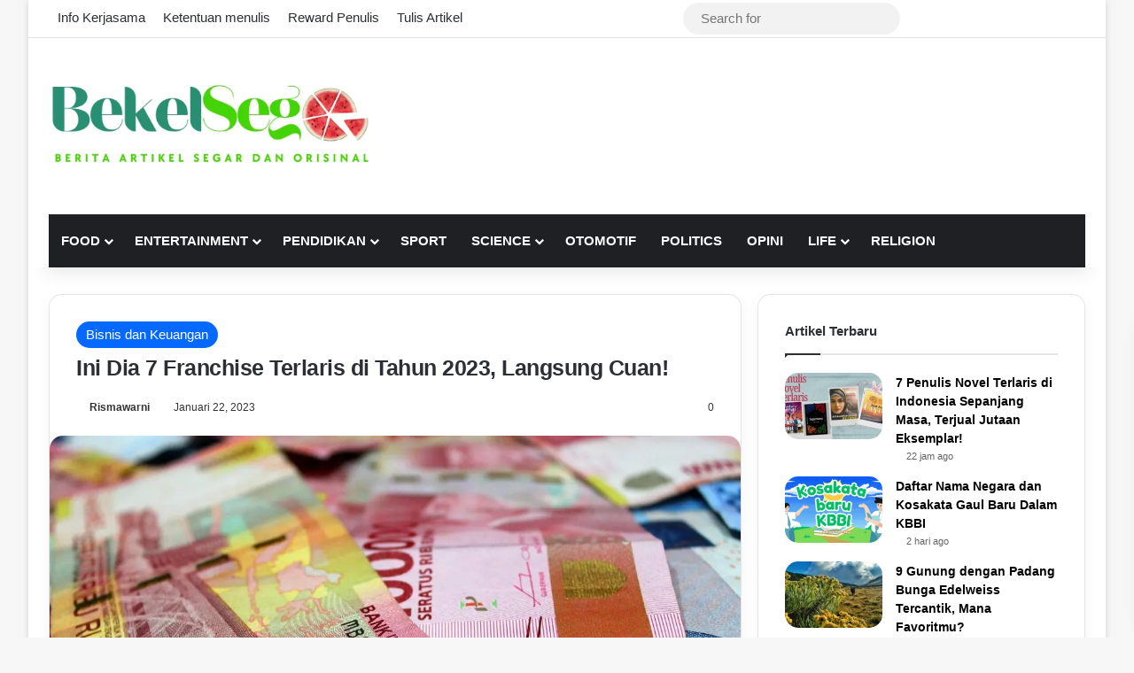

--- FILE ---
content_type: text/html; charset=UTF-8
request_url: https://bekelsego.com/ini-dia-7-franchise-terlaris-di-tahun-2023-langsung-cuan/
body_size: 25500
content:
<!DOCTYPE html><html lang="id" class="" data-skin="light" prefix="og: https://ogp.me/ns#"><head><script data-no-optimize="1">var litespeed_docref=sessionStorage.getItem("litespeed_docref");litespeed_docref&&(Object.defineProperty(document,"referrer",{get:function(){return litespeed_docref}}),sessionStorage.removeItem("litespeed_docref"));</script> <meta charset="UTF-8" /><link rel="profile" href="https://gmpg.org/xfn/11" /><meta http-equiv='x-dns-prefetch-control' content='on'><link rel='dns-prefetch' href='//cdnjs.cloudflare.com' /><link rel='dns-prefetch' href='//ajax.googleapis.com' /><link rel='dns-prefetch' href='//fonts.googleapis.com' /><link rel='dns-prefetch' href='//fonts.gstatic.com' /><link rel='dns-prefetch' href='//s.gravatar.com' /><link rel='dns-prefetch' href='//www.google-analytics.com' /><link rel='preload' as='script' href='https://ajax.googleapis.com/ajax/libs/webfont/1/webfont.js'>
 <script id="google_gtagjs-js-consent-mode-data-layer" type="litespeed/javascript">window.dataLayer=window.dataLayer||[];function gtag(){dataLayer.push(arguments)}
gtag('consent','default',{"ad_personalization":"denied","ad_storage":"denied","ad_user_data":"denied","analytics_storage":"denied","functionality_storage":"denied","security_storage":"denied","personalization_storage":"denied","region":["AT","BE","BG","CH","CY","CZ","DE","DK","EE","ES","FI","FR","GB","GR","HR","HU","IE","IS","IT","LI","LT","LU","LV","MT","NL","NO","PL","PT","RO","SE","SI","SK"],"wait_for_update":500});window._googlesitekitConsentCategoryMap={"statistics":["analytics_storage"],"marketing":["ad_storage","ad_user_data","ad_personalization"],"functional":["functionality_storage","security_storage"],"preferences":["personalization_storage"]};window._googlesitekitConsents={"ad_personalization":"denied","ad_storage":"denied","ad_user_data":"denied","analytics_storage":"denied","functionality_storage":"denied","security_storage":"denied","personalization_storage":"denied","region":["AT","BE","BG","CH","CY","CZ","DE","DK","EE","ES","FI","FR","GB","GR","HR","HU","IE","IS","IT","LI","LT","LU","LV","MT","NL","NO","PL","PT","RO","SE","SI","SK"],"wait_for_update":500}</script> <title>Ini Dia 7 Franchise Terlaris Di Tahun 2023, Langsung Cuan! - BekelSego</title><meta name="description" content="Franchise terlaris 2023 ini dari bisnis kuliner hingga jasa ekspedisi"/><meta name="robots" content="follow, index, max-snippet:-1, max-video-preview:-1, max-image-preview:large"/><link rel="canonical" href="https://bekelsego.com/ini-dia-7-franchise-terlaris-di-tahun-2023-langsung-cuan/" /><meta property="og:locale" content="id_ID" /><meta property="og:type" content="article" /><meta property="og:title" content="Ini Dia 7 Franchise Terlaris Di Tahun 2023, Langsung Cuan! - BekelSego" /><meta property="og:description" content="Franchise terlaris 2023 ini dari bisnis kuliner hingga jasa ekspedisi" /><meta property="og:url" content="https://bekelsego.com/ini-dia-7-franchise-terlaris-di-tahun-2023-langsung-cuan/" /><meta property="og:site_name" content="BekelSego" /><meta property="article:publisher" content="https://web.facebook.com/profile.php?id=100082840014524&locale=id_ID" /><meta property="article:tag" content="Bussiness" /><meta property="article:tag" content="food" /><meta property="article:tag" content="franchise" /><meta property="article:tag" content="franchise terlaris" /><meta property="article:tag" content="minimarket" /><meta property="article:tag" content="money" /><meta property="article:tag" content="services" /><meta property="article:tag" content="snacks" /><meta property="article:section" content="Bisnis dan Keuangan" /><meta property="og:updated_time" content="2024-11-30T23:58:38+07:00" /><meta property="og:image" content="https://bekelsego.com/wp-content/uploads/2023/01/money-3431772_1280-e1684745155292.jpg" /><meta property="og:image:secure_url" content="https://bekelsego.com/wp-content/uploads/2023/01/money-3431772_1280-e1684745155292.jpg" /><meta property="og:image:width" content="1200" /><meta property="og:image:height" content="630" /><meta property="og:image:alt" content="franchise terlaris" /><meta property="og:image:type" content="image/jpeg" /><meta property="article:published_time" content="2023-01-22T21:13:50+07:00" /><meta property="article:modified_time" content="2024-11-30T23:58:38+07:00" /><meta name="twitter:card" content="summary_large_image" /><meta name="twitter:title" content="Ini Dia 7 Franchise Terlaris Di Tahun 2023, Langsung Cuan! - BekelSego" /><meta name="twitter:description" content="Franchise terlaris 2023 ini dari bisnis kuliner hingga jasa ekspedisi" /><meta name="twitter:image" content="https://bekelsego.com/wp-content/uploads/2023/01/money-3431772_1280-e1684745155292.jpg" /><meta name="twitter:label1" content="Ditulis oleh" /><meta name="twitter:data1" content="Rismawarni" /><meta name="twitter:label2" content="Waktunya membaca" /><meta name="twitter:data2" content="4 menit" /> <script type="application/ld+json" class="rank-math-schema">{"@context":"https://schema.org","@graph":[{"@type":"Place","@id":"https://bekelsego.com/#place","address":{"@type":"PostalAddress","streetAddress":"Jl. Tanah Merdeka 1, Rambutan","addressLocality":"Kec. Ciracas","addressRegion":"Daerah Khusus Ibukota Jakarta","postalCode":"13830","addressCountry":"ID"}},{"@type":["EducationalOrganization","Organization"],"@id":"https://bekelsego.com/#organization","name":"Bekel Sego","url":"https://bekelsego.com","sameAs":["https://web.facebook.com/profile.php?id=100082840014524&amp;locale=id_ID"],"address":{"@type":"PostalAddress","streetAddress":"Jl. Tanah Merdeka 1, Rambutan","addressLocality":"Kec. Ciracas","addressRegion":"Daerah Khusus Ibukota Jakarta","postalCode":"13830","addressCountry":"ID"},"logo":{"@type":"ImageObject","@id":"https://bekelsego.com/#logo","url":"https://bekelsego.com/wp-content/uploads/2023/11/logo-baru.png","contentUrl":"https://bekelsego.com/wp-content/uploads/2023/11/logo-baru.png","caption":"BekelSego","inLanguage":"id","width":"497","height":"160"},"contactPoint":[{"@type":"ContactPoint","telephone":"+62-817-6308-540","contactType":"customer support"}],"location":{"@id":"https://bekelsego.com/#place"}},{"@type":"WebSite","@id":"https://bekelsego.com/#website","url":"https://bekelsego.com","name":"BekelSego","alternateName":"Berita Artikel Segar dan Orisinal","publisher":{"@id":"https://bekelsego.com/#organization"},"inLanguage":"id"},{"@type":"ImageObject","@id":"https://bekelsego.com/wp-content/uploads/2023/01/money-3431772_1280-e1684745155292.jpg","url":"https://bekelsego.com/wp-content/uploads/2023/01/money-3431772_1280-e1684745155292.jpg","width":"1200","height":"630","inLanguage":"id"},{"@type":"BreadcrumbList","@id":"https://bekelsego.com/ini-dia-7-franchise-terlaris-di-tahun-2023-langsung-cuan/#breadcrumb","itemListElement":[{"@type":"ListItem","position":"1","item":{"@id":"https://bekelsego.com","name":"Beranda"}},{"@type":"ListItem","position":"2","item":{"@id":"https://bekelsego.com/bisnis-dan-keuangan/","name":"Bisnis dan Keuangan"}},{"@type":"ListItem","position":"3","item":{"@id":"https://bekelsego.com/ini-dia-7-franchise-terlaris-di-tahun-2023-langsung-cuan/","name":"Ini Dia 7 Franchise Terlaris di Tahun 2023, Langsung Cuan!"}}]},{"@type":"WebPage","@id":"https://bekelsego.com/ini-dia-7-franchise-terlaris-di-tahun-2023-langsung-cuan/#webpage","url":"https://bekelsego.com/ini-dia-7-franchise-terlaris-di-tahun-2023-langsung-cuan/","name":"Ini Dia 7 Franchise Terlaris Di Tahun 2023, Langsung Cuan! - BekelSego","datePublished":"2023-01-22T21:13:50+07:00","dateModified":"2024-11-30T23:58:38+07:00","isPartOf":{"@id":"https://bekelsego.com/#website"},"primaryImageOfPage":{"@id":"https://bekelsego.com/wp-content/uploads/2023/01/money-3431772_1280-e1684745155292.jpg"},"inLanguage":"id","breadcrumb":{"@id":"https://bekelsego.com/ini-dia-7-franchise-terlaris-di-tahun-2023-langsung-cuan/#breadcrumb"}},{"@type":"Person","@id":"https://bekelsego.com/author/rismawarni14/","name":"Rismawarni","url":"https://bekelsego.com/author/rismawarni14/","image":{"@type":"ImageObject","@id":"https://bekelsego.com/wp-content/litespeed/avatar/11ee5ba83edc5ba661d8f976198a1170.jpg?ver=1768975463","url":"https://bekelsego.com/wp-content/litespeed/avatar/11ee5ba83edc5ba661d8f976198a1170.jpg?ver=1768975463","caption":"Rismawarni","inLanguage":"id"},"worksFor":{"@id":"https://bekelsego.com/#organization"}},{"@type":"NewsArticle","headline":"Ini Dia 7 Franchise Terlaris Di Tahun 2023, Langsung Cuan! - BekelSego","keywords":"franchise terlaris,franchise terlaris 2023","datePublished":"2023-01-22T21:13:50+07:00","dateModified":"2024-11-30T23:58:38+07:00","articleSection":"Bisnis dan Keuangan","author":{"@id":"https://bekelsego.com/author/rismawarni14/","name":"Rismawarni"},"publisher":{"@id":"https://bekelsego.com/#organization"},"description":"Franchise terlaris 2023 ini dari bisnis kuliner hingga jasa ekspedisi","name":"Ini Dia 7 Franchise Terlaris Di Tahun 2023, Langsung Cuan! - BekelSego","@id":"https://bekelsego.com/ini-dia-7-franchise-terlaris-di-tahun-2023-langsung-cuan/#richSnippet","isPartOf":{"@id":"https://bekelsego.com/ini-dia-7-franchise-terlaris-di-tahun-2023-langsung-cuan/#webpage"},"image":{"@id":"https://bekelsego.com/wp-content/uploads/2023/01/money-3431772_1280-e1684745155292.jpg"},"inLanguage":"id","mainEntityOfPage":{"@id":"https://bekelsego.com/ini-dia-7-franchise-terlaris-di-tahun-2023-langsung-cuan/#webpage"}}]}</script> <link rel='dns-prefetch' href='//www.googletagmanager.com' /><link rel='dns-prefetch' href='//cdnjs.cloudflare.com' /><link rel='dns-prefetch' href='//pagead2.googlesyndication.com' /><link rel='dns-prefetch' href='//fundingchoicesmessages.google.com' /><link rel="alternate" type="application/rss+xml" title="BekelSego &raquo; Feed" href="https://bekelsego.com/feed/" /><link rel="alternate" type="application/rss+xml" title="BekelSego &raquo; Umpan Komentar" href="https://bekelsego.com/comments/feed/" /><link rel="alternate" type="application/rss+xml" title="BekelSego &raquo; Ini Dia 7 Franchise Terlaris di Tahun 2023, Langsung Cuan! Umpan Komentar" href="https://bekelsego.com/ini-dia-7-franchise-terlaris-di-tahun-2023-langsung-cuan/feed/" /><link rel="alternate" title="oEmbed (JSON)" type="application/json+oembed" href="https://bekelsego.com/wp-json/oembed/1.0/embed?url=https%3A%2F%2Fbekelsego.com%2Fini-dia-7-franchise-terlaris-di-tahun-2023-langsung-cuan%2F" /><link rel="alternate" title="oEmbed (XML)" type="text/xml+oembed" href="https://bekelsego.com/wp-json/oembed/1.0/embed?url=https%3A%2F%2Fbekelsego.com%2Fini-dia-7-franchise-terlaris-di-tahun-2023-langsung-cuan%2F&#038;format=xml" /><meta name="viewport" content="width=device-width, initial-scale=1.0" /><link data-optimized="2" rel="stylesheet" href="https://bekelsego.com/wp-content/litespeed/css/2b9e6753e00312a50e5e8fde301592fb.css?ver=c95b5" /> <script type="litespeed/javascript" data-src="https://bekelsego.com/wp-includes/js/jquery/jquery.min.js?ver=3.7.1" id="jquery-core-js"></script> 
 <script type="litespeed/javascript" data-src="https://www.googletagmanager.com/gtag/js?id=G-LRQRQVGPS6" id="google_gtagjs-js"></script> <script id="google_gtagjs-js-after" type="litespeed/javascript">window.dataLayer=window.dataLayer||[];function gtag(){dataLayer.push(arguments)}
gtag("set","linker",{"domains":["bekelsego.com"]});gtag("js",new Date());gtag("set","developer_id.dZTNiMT",!0);gtag("config","G-LRQRQVGPS6",{"googlesitekit_post_type":"post"})</script> <link rel="https://api.w.org/" href="https://bekelsego.com/wp-json/" /><link rel="alternate" title="JSON" type="application/json" href="https://bekelsego.com/wp-json/wp/v2/posts/10522" /><link rel="EditURI" type="application/rsd+xml" title="RSD" href="https://bekelsego.com/xmlrpc.php?rsd" /><meta name="generator" content="WordPress 6.9" /><link rel='shortlink' href='https://bekelsego.com/?p=10522' /><meta name="generator" content="Site Kit by Google 1.170.0" /><meta http-equiv="X-UA-Compatible" content="IE=edge"><meta name="google-adsense-platform-account" content="ca-host-pub-2644536267352236"><meta name="google-adsense-platform-domain" content="sitekit.withgoogle.com"> <script type="litespeed/javascript">(function(w,d,s,l,i){w[l]=w[l]||[];w[l].push({'gtm.start':new Date().getTime(),event:'gtm.js'});var f=d.getElementsByTagName(s)[0],j=d.createElement(s),dl=l!='dataLayer'?'&l='+l:'';j.async=!0;j.src='https://www.googletagmanager.com/gtm.js?id='+i+dl;f.parentNode.insertBefore(j,f)})(window,document,'script','dataLayer','GTM-PTZ2LC9')</script>  <script type="litespeed/javascript" data-src="https://pagead2.googlesyndication.com/pagead/js/adsbygoogle.js?client=ca-pub-6246175053504056&amp;host=ca-host-pub-2644536267352236" crossorigin="anonymous"></script> <link rel="icon" href="https://bekelsego.com/wp-content/uploads/2022/11/cropped-bekelsego-32x32.png" sizes="32x32" /><link rel="icon" href="https://bekelsego.com/wp-content/uploads/2022/11/cropped-bekelsego-192x192.png" sizes="192x192" /><link rel="apple-touch-icon" href="https://bekelsego.com/wp-content/uploads/2022/11/cropped-bekelsego-180x180.png" /><meta name="msapplication-TileImage" content="https://bekelsego.com/wp-content/uploads/2022/11/cropped-bekelsego-270x270.png" /></head><body id="tie-body" class="bp-nouveau wp-singular post-template-default single single-post postid-10522 single-format-standard wp-theme-jannah wp-child-theme-jannah-child tie-no-js boxed-layout wrapper-has-shadow block-head-1 magazine3 magazine1 is-thumb-overlay-disabled is-desktop is-header-layout-3 has-header-ad sidebar-right has-sidebar post-layout-1 narrow-title-narrow-media has-mobile-share hide_breaking_news hide_footer_tiktok hide_footer_instagram hide_breadcrumbs hide_read_more_buttons hide_share_post_bottom hide_post_newsletter hide_read_next hide_inline_related_posts hide_sidebars zombify-light">
<noscript>
<iframe data-lazyloaded="1" src="about:blank" data-litespeed-src="https://www.googletagmanager.com/ns.html?id=GTM-PTZ2LC9" height="0" width="0" style="display:none;visibility:hidden"></iframe>
</noscript><div class="background-overlay"><div id="tie-container" class="site tie-container"><div id="tie-wrapper"><header id="theme-header" class="theme-header header-layout-3 main-nav-dark main-nav-default-dark main-nav-below main-nav-boxed has-stream-item top-nav-active top-nav-light top-nav-default-light top-nav-above has-shadow has-normal-width-logo mobile-header-default"><nav id="top-nav"  class="has-menu-components top-nav header-nav" aria-label="Secondary Navigation"><div class="container"><div class="topbar-wrapper"><div class="tie-alignleft"><div class="top-menu header-menu"><ul id="menu-nulis" class="menu"><li id="menu-item-39623" class="menu-item menu-item-type-post_type menu-item-object-page menu-item-39623"><a href="https://bekelsego.com/info-kerjasama/">Info Kerjasama</a></li><li id="menu-item-31464" class="menu-item menu-item-type-post_type menu-item-object-page menu-item-31464"><a href="https://bekelsego.com/ketentuan-menulis-2/">Ketentuan menulis</a></li><li id="menu-item-31465" class="menu-item menu-item-type-post_type menu-item-object-page menu-item-31465"><a href="https://bekelsego.com/kontributor/">Reward Penulis</a></li><li id="menu-item-31883" class="menu-item menu-item-type-post_type menu-item-object-page menu-item-31883"><a href="https://bekelsego.com/tulis-artikel/">Tulis Artikel</a></li></ul></div></div><div class="tie-alignright"><ul class="components"><li class=" popup-login-icon menu-item custom-menu-link">
<a href="#" class="lgoin-btn tie-popup-trigger">
<span class="tie-icon-author" aria-hidden="true"></span>
<span class="screen-reader-text">Log In</span>			</a></li><li class="search-bar menu-item custom-menu-link" aria-label="Search"><form method="get" id="search" action="https://bekelsego.com/">
<input id="search-input"  inputmode="search" type="text" name="s" title="Search for" placeholder="Search for" />
<button id="search-submit" type="submit">
<span class="tie-icon-search tie-search-icon" aria-hidden="true"></span>
<span class="screen-reader-text">Search for</span>
</button></form></li></ul></div></div></div></nav><div class="container header-container"><div class="tie-row logo-row"><div class="logo-wrapper"><div class="tie-col-md-4 logo-container clearfix"><div id="logo" class="image-logo" >
<a title="BekelSego" href="https://bekelsego.com/">
<picture class="tie-logo-default tie-logo-picture">
<source class="tie-logo-source-default tie-logo-source" srcset="https://bekelsego.com/wp-content/uploads/2024/08/logo-baru.png.webp" media="(max-width:991px)">
<source class="tie-logo-source-default tie-logo-source" srcset="https://bekelsego.com/wp-content/uploads/2024/08/logo-baru.png.webp">
<img data-lazyloaded="1" src="[data-uri]" class="tie-logo-img-default tie-logo-img" data-src="https://bekelsego.com/wp-content/uploads/2024/08/logo-baru.png.webp" alt="BekelSego" width="497" height="160" style="max-height:160px; width: auto;" />
</picture>
</a></div><div id="mobile-header-components-area_2" class="mobile-header-components"><ul class="components"><li class="mobile-component_menu custom-menu-link"><a href="#" id="mobile-menu-icon" class=""><span class="tie-mobile-menu-icon nav-icon is-layout-1"></span><span class="screen-reader-text">Menu</span></a></li><li class="mobile-component_search custom-menu-link">
<a href="#" class="tie-search-trigger-mobile">
<span class="tie-icon-search tie-search-icon" aria-hidden="true"></span>
<span class="screen-reader-text">Search for</span>
</a></li><li class="mobile-component_login custom-menu-link">
<a href="#" class="lgoin-btn tie-popup-trigger">
<span class="tie-icon-author" aria-hidden="true"></span>
<span class="screen-reader-text">Log In</span>
</a></li></ul></div></div></div><div class="tie-col-md-8 stream-item stream-item-top-wrapper"><div class="stream-item-top"><div class="stream-item-size" style=""><script type="litespeed/javascript" data-src="https://pagead2.googlesyndication.com/pagead/js/adsbygoogle.js?client=ca-pub-6246175053504056"
     crossorigin="anonymous"></script> 
<ins class="adsbygoogle"
style="display:block"
data-ad-client="ca-pub-6246175053504056"
data-ad-slot="4710442832"
data-ad-format="auto"
data-full-width-responsive="true"></ins> <script type="litespeed/javascript">(adsbygoogle=window.adsbygoogle||[]).push({})</script></div></div></div></div></div><div class="main-nav-wrapper"><nav id="main-nav"  class="main-nav header-nav menu-style-default menu-style-solid-bg"  aria-label="Primary Navigation"><div class="container"><div class="main-menu-wrapper"><div id="menu-components-wrap"><div class="main-menu main-menu-wrap"><div id="main-nav-menu" class="main-menu header-menu"><ul id="menu-categori-atas" class="menu"><li id="menu-item-27765" class="menu-item menu-item-type-taxonomy menu-item-object-category menu-item-has-children menu-item-27765"><a href="https://bekelsego.com/food/">Food</a><ul class="sub-menu menu-sub-content"><li id="menu-item-31320" class="menu-item menu-item-type-taxonomy menu-item-object-category menu-item-31320"><a href="https://bekelsego.com/food/resep/">Resep</a></li></ul></li><li id="menu-item-27768" class="menu-item menu-item-type-taxonomy menu-item-object-category menu-item-has-children menu-item-27768"><a href="https://bekelsego.com/entertainment/">Entertainment</a><ul class="sub-menu menu-sub-content"><li id="menu-item-31325" class="menu-item menu-item-type-taxonomy menu-item-object-category menu-item-31325"><a href="https://bekelsego.com/korea/kpop/">Kpop</a></li><li id="menu-item-27770" class="menu-item menu-item-type-taxonomy menu-item-object-category menu-item-27770"><a href="https://bekelsego.com/korea/">Korea</a></li><li id="menu-item-31322" class="menu-item menu-item-type-taxonomy menu-item-object-category menu-item-31322"><a href="https://bekelsego.com/sastra/cerpen/">Cerpen</a></li></ul></li><li id="menu-item-27771" class="menu-item menu-item-type-taxonomy menu-item-object-category menu-item-has-children menu-item-27771"><a href="https://bekelsego.com/pendidikan/">Pendidikan</a><ul class="sub-menu menu-sub-content"><li id="menu-item-36435" class="menu-item menu-item-type-taxonomy menu-item-object-category menu-item-36435"><a href="https://bekelsego.com/pendidikan/biologi/">biologi</a></li><li id="menu-item-35409" class="menu-item menu-item-type-taxonomy menu-item-object-category menu-item-35409"><a href="https://bekelsego.com/pendidikan/geografis/">geografis</a></li><li id="menu-item-31319" class="menu-item menu-item-type-taxonomy menu-item-object-category menu-item-31319"><a href="https://bekelsego.com/sastra/">Sastra</a></li><li id="menu-item-27775" class="menu-item menu-item-type-taxonomy menu-item-object-category menu-item-27775"><a href="https://bekelsego.com/seni-budaya/">Social &amp; Culture</a></li></ul></li><li id="menu-item-27773" class="menu-item menu-item-type-taxonomy menu-item-object-category menu-item-27773"><a href="https://bekelsego.com/sport/">Sport</a></li><li id="menu-item-27777" class="menu-item menu-item-type-taxonomy menu-item-object-category menu-item-has-children menu-item-27777"><a href="https://bekelsego.com/science-technology/">Science</a><ul class="sub-menu menu-sub-content"><li id="menu-item-27776" class="menu-item menu-item-type-taxonomy menu-item-object-category menu-item-27776"><a href="https://bekelsego.com/technology/">Technology</a></li></ul></li><li id="menu-item-30060" class="menu-item menu-item-type-taxonomy menu-item-object-category menu-item-30060"><a href="https://bekelsego.com/otomotif/">Otomotif</a></li><li id="menu-item-27779" class="menu-item menu-item-type-taxonomy menu-item-object-category menu-item-27779"><a href="https://bekelsego.com/politics/">Politics</a></li><li id="menu-item-31321" class="menu-item menu-item-type-taxonomy menu-item-object-category menu-item-31321"><a href="https://bekelsego.com/opini/">Opini</a></li><li id="menu-item-27763" class="menu-item menu-item-type-taxonomy menu-item-object-category menu-item-has-children menu-item-27763"><a href="https://bekelsego.com/life/">Life</a><ul class="sub-menu menu-sub-content"><li id="menu-item-31323" class="menu-item menu-item-type-taxonomy menu-item-object-category menu-item-31323"><a href="https://bekelsego.com/life/relationship/">Relationship</a></li><li id="menu-item-31327" class="menu-item menu-item-type-taxonomy menu-item-object-category menu-item-31327"><a href="https://bekelsego.com/life/style/">Style</a></li><li id="menu-item-31326" class="menu-item menu-item-type-taxonomy menu-item-object-category menu-item-31326"><a href="https://bekelsego.com/life/parenting/">Parenting</a></li><li id="menu-item-27766" class="menu-item menu-item-type-taxonomy menu-item-object-category menu-item-27766"><a href="https://bekelsego.com/health/">Health</a></li><li id="menu-item-31366" class="menu-item menu-item-type-taxonomy menu-item-object-category menu-item-31366"><a href="https://bekelsego.com/beauty/">Beauty</a></li><li id="menu-item-31917" class="menu-item menu-item-type-taxonomy menu-item-object-category menu-item-31917"><a href="https://bekelsego.com/life/pekerjaan/">pekerjaan</a></li><li id="menu-item-33234" class="menu-item menu-item-type-taxonomy menu-item-object-category menu-item-33234"><a href="https://bekelsego.com/life/hobi/">Hobi</a></li></ul></li><li id="menu-item-31324" class="menu-item menu-item-type-taxonomy menu-item-object-category menu-item-31324"><a href="https://bekelsego.com/agama-spiritual/">Religion</a></li></ul></div></div><ul class="components"><li class="side-aside-nav-icon menu-item custom-menu-link">
<a href="#">
<span class="tie-icon-navicon" aria-hidden="true"></span>
<span class="screen-reader-text">Sidebar</span>
</a></li></ul></div></div></div></nav></div></header><div id="content" class="site-content container"><div id="main-content-row" class="tie-row main-content-row"><div class="main-content tie-col-md-8 tie-col-xs-12" role="main"><article id="the-post" class="container-wrapper post-content tie-standard"><header class="entry-header-outer"><div class="entry-header"><span class="post-cat-wrap"><a class="post-cat tie-cat-8476" href="https://bekelsego.com/bisnis-dan-keuangan/">Bisnis dan Keuangan</a></span><h1 class="post-title entry-title">
Ini Dia 7 Franchise Terlaris di Tahun 2023, Langsung Cuan!</h1><div class="single-post-meta post-meta clearfix"><span class="author-meta single-author no-avatars"><span class="meta-item meta-author-wrapper meta-author-767"><span class="meta-author"><a href="https://bekelsego.com/author/rismawarni14/" class="author-name tie-icon" title="Rismawarni">Rismawarni</a></span></span></span><span class="date meta-item tie-icon">Januari 22, 2023</span><div class="tie-alignright"><span class="meta-comment tie-icon meta-item fa-before">0</span></div></div></div></header><div  class="featured-area"><div class="featured-area-inner"><figure class="single-featured-image"><img data-lazyloaded="1" src="[data-uri]" width="1200" height="630" data-src="https://bekelsego.com/wp-content/uploads/2023/01/money-3431772_1280-e1684745155292.jpg" class="attachment-full size-full wp-post-image" alt="money 3431772 1280 e1684745155292" data-main-img="1" decoding="async" fetchpriority="high" data-srcset="https://bekelsego.com/wp-content/uploads/2023/01/money-3431772_1280-e1684745155292.jpg 1200w, https://bekelsego.com/wp-content/uploads/2023/01/money-3431772_1280-e1684745155292-768x403.jpg 768w, https://bekelsego.com/wp-content/uploads/2023/01/money-3431772_1280-e1684745155292-360x189.jpg 360w, https://bekelsego.com/wp-content/uploads/2023/01/money-3431772_1280-e1684745155292-545x286.jpg 545w" data-sizes="(max-width: 1200px) 100vw, 1200px" title="Ini Dia 7 Franchise Terlaris di Tahun 2023, Langsung Cuan! 1"><figcaption class="single-caption-text">
<span class="tie-icon-camera" aria-hidden="true"></span> Ilustrasi keuntungan dari bisnis franchise</figcaption></figure></div></div><div class="entry-content entry clearfix"><div class="fr-view"><p>Saat ini banyak orang yang ingin memiliki penghasilan sendiri dengan membuka <a href="https://bekelsego.com/tag/bisnis/">bisnis</a>. Lapangan pekerjaan yang semakin jarang membuat banyak orang memilih jalan pintas usaha dengan modal minim. Keinginan seseorang untuk menjadi pengusaha sukses dan mempunyai bisnisnya sendiri, nyatanya tak selamanya sesuai ekspektasi. Memiliki bisnis harus memiliki keyakinan dan mental yang kuat. Untuk itu jika ingin menghindari bisnis risiko tinggi, maka bisnis <em>Franchise </em>solusinya.</p><p><em>Franchise</em> atau waralaba sendiri merupakan bisnis yang dioperasikan oleh individu yang berbeda dengan <em>brand</em> yang sama serta tersebar dimana-mana. Salah satu bisnis <em>franchise</em> paling terkenal adalah <em>Mc Donald&#8217;s </em>dan <em>Starbucks</em>, untuk Indonesia sendiri ada Warunk Upnormal dan Alfamart.</p><p>Kini saatnya kamu mengetahui bisnis <em>franchise </em>terlaris di tahun 2023 untuk dijadikan referensi bisnis.</p><h2>1. Indomaret</h2><figure style="width: 1080px" class="wp-caption aligncenter"><img data-lazyloaded="1" src="[data-uri]" decoding="async" class="fr-fil fr-dib" data-src="https://bekelsego.com/wp-content/uploads/2023/01/1674376175691.jpg" alt="1674376175691" width="1080" height="1350" data-id="10530" title="Ini Dia 7 Franchise Terlaris di Tahun 2023, Langsung Cuan! 2"><figcaption class="wp-caption-text">ilustrasi Indomaret (instagram.com/mkhozainul)</figcaption></figure><p>Pasti kamu sudah tidak asing dengan tempat satu ini dikarenakan banyak ditemui di pinggir jalan. Indomaret merupakan salah satu bisnis <em>franchise</em> yang menguntungkan dikarenakan semua kebutuhan lengkap ada di Indomaret. Beragam jenis makanan, sabun, dan peralatan mandi lainnya tersedia disini.</p><p><em>Franchise</em> di Indomaret ini membuka harga sekitar 300 juta rupiah. Syarat untuk menjadi seorang <em>Franchisor </em>adalah berkewarganegaraan Indonesia, memiliki tujuan yang jelas dalam mengembangkan bisnis Indomaret ini, dan sudah mempunyai izin lokasi. Kamu tidak perlu khawatir bakal tidak laku karena <em>brand</em> satu ini sudah terkenal di masyarakat luas. Hanya saja mungkin kamu akan memiliki banyak pesaing yang tersebar dimana-mana.</p><div id="inline-related-post" class="mag-box mini-posts-box content-only"><div class="container-wrapper"><div class="widget-title the-global-title"><div class="the-subtitle">Related Articles</div></div><div class="mag-box-container clearfix"><ul class="posts-items posts-list-container"><li class="widget-single-post-item widget-post-list tie-standard"><div class="post-widget-thumbnail">
<a aria-label="Selain Sate, Ini Beberapa Ide Masakan untuk Daging Kurban" href="https://bekelsego.com/selain-sate-ini-beberapa-ide-masakan-untuk-daging-kurban/" class="post-thumb"><img data-lazyloaded="1" src="[data-uri]" width="220" height="138" data-src="https://bekelsego.com/wp-content/uploads/2022/07/bango.jpg" class="attachment-jannah-image-small size-jannah-image-small tie-small-image wp-post-image" alt="bango" data-srcset="https://bekelsego.com/wp-content/uploads/2022/07/bango.jpg 640w, https://bekelsego.com/wp-content/uploads/2022/07/bango-360x225.jpg 360w, https://bekelsego.com/wp-content/uploads/2022/07/bango-545x341.jpg 545w" data-sizes="(max-width: 220px) 100vw, 220px" title="Selain Sate, Ini Beberapa Ide Masakan untuk Daging Kurban 9"></a></div><div class="post-widget-body ">
<a class="post-title the-subtitle" href="https://bekelsego.com/selain-sate-ini-beberapa-ide-masakan-untuk-daging-kurban/">Selain Sate, Ini Beberapa Ide Masakan untuk Daging Kurban</a><div class="post-meta">
<span class="date meta-item tie-icon">Juli 10, 2022</span></div></div></li><li class="widget-single-post-item widget-post-list tie-standard"><div class="post-widget-thumbnail">
<a aria-label="Intip Cara Membuat Ichigo Daifuku, Wagashi Viral Khas Jepang!" href="https://bekelsego.com/intip-cara-membuat-ichigo-daifuku-wagashi-viral-khas-jepang/" class="post-thumb"><img data-lazyloaded="1" src="[data-uri]" width="220" height="150" data-src="https://bekelsego.com/wp-content/uploads/2023/02/C7961309-2374-4BBF-A556-6FDC00B03DC5-scaled-e1735055334310-220x150.jpeg" class="attachment-jannah-image-small size-jannah-image-small tie-small-image wp-post-image" alt="C7961309 2374 4BBF A556 6FDC00B03DC5 scaled e1735055334310" title="Intip Cara Membuat Ichigo Daifuku, Wagashi Viral Khas Jepang! 10"></a></div><div class="post-widget-body ">
<a class="post-title the-subtitle" href="https://bekelsego.com/intip-cara-membuat-ichigo-daifuku-wagashi-viral-khas-jepang/">Intip Cara Membuat Ichigo Daifuku, Wagashi Viral Khas Jepang!</a><div class="post-meta">
<span class="date meta-item tie-icon">Februari 22, 2023</span></div></div></li></ul></div></div></div><div class="stream-item stream-item-in-post stream-item-inline-post aligncenter"><div class="stream-item-size" style=""><script type="litespeed/javascript" data-src="https://pagead2.googlesyndication.com/pagead/js/adsbygoogle.js?client=ca-pub-6246175053504056"
     crossorigin="anonymous"></script> <ins class="adsbygoogle"
style="display:block; text-align:center;"
data-ad-layout="in-article"
data-ad-format="fluid"
data-ad-client="ca-pub-6246175053504056"
data-ad-slot="6974897103"></ins> <script type="litespeed/javascript">(adsbygoogle=window.adsbygoogle||[]).push({})</script></div></div><p style="padding-left: 40px;"><strong><span style="color: #ff0000;">Baca Juga:</span></strong></p><ul><li style="list-style-type: none;"><ul><li><span style="color: #0000ff;"><strong> <a style="color: #0000ff;" href="https://bekelsego.com/peluang-usaha-dengan-modal-minimalis/"><em>5 Peluang Usaha dengan Modal Minimalis</em></a></strong></span></li><li><em><strong><span style="color: #0000ff;"><a style="color: #0000ff;" href="https://bekelsego.com/6-ide-bisnis-online-tanpa-modal-untuk-mahasiswa-dan-pelajar/" rel="bookmark">6 Ide Bisnis Online Tanpa Modal Untuk Mahasiswa dan Pelajar</a></span></strong></em></li></ul></li></ul><h2>2. KFC</h2><figure style="width: 1920px" class="wp-caption aligncenter"><img data-lazyloaded="1" src="[data-uri]" decoding="async" class="fr-fil fr-dib" data-src="https://bekelsego.com/wp-content/uploads/2023/01/istrfry-marcus-SpFttAFIhZ0-unsplash.jpg" alt="istrfry marcus SpFttAFIhZ0 unsplash" width="1920" height="1081" data-id="10531" title="Ini Dia 7 Franchise Terlaris di Tahun 2023, Langsung Cuan! 3"><figcaption class="wp-caption-text">ilustrasi KFC (unsplash.com/iStrfry, Marcus)</figcaption></figure><p>Jika kamu memiliki <em>passion</em> di dunia kuliner, maka bisnis <em>franchise</em> satu ini bisa menjadi salah satu referensi kamu. Yup, KFC dengan cita rasa ayam nya yang menggugah selera. Karena <em>brand</em> satu ini sudah cukup terkenal, maka modal yang dikeluarkan cukup besar. Tapi tidak apa-apa jika kamu memilih <em>franchise</em> ini maka kamu akan mendapatkan profit yang besar pula.</p><p>Ada beberapa syarat untuk bisa memiliki <em>franchise</em> KFC yaitu memiliki tempat yang luas dan lokasi yang strategis. Kamu juga harus memiliki tanah sendiri. Franchise ini membuka harga sebesar 1 milyar rupiah.</p><h2>3. Apotek K-24</h2><figure style="width: 1080px" class="wp-caption aligncenter"><img data-lazyloaded="1" src="[data-uri]" decoding="async" class="fr-fil fr-dib" data-src="https://bekelsego.com/wp-content/uploads/2023/01/1674376175609.jpg" alt="1674376175609" width="1080" height="1080" data-id="10532" title="Ini Dia 7 Franchise Terlaris di Tahun 2023, Langsung Cuan! 4"><figcaption class="wp-caption-text">ilustrasi Apotek K-24 (instagram.com/neonbox_sidoarjo)</figcaption></figure><p>Apotek K-24 merupakan bisnis dengan peluang paling laku di pasaran. Hal ini  dikarenakan  obat-obatan merupakan bisnis <em>evergreen</em> yang kapanpun orang pasti membutuhkan itu tanpa terkecuali. Apotek K-24 dijadikan bisnis <em>franchise</em> pada tahun 2005 mengingat peluang bisnisnya yang begitu besar.</p><div class="stream-item stream-item-in-post stream-item-inline-post aligncenter"><div class="stream-item-size" style=""><script type="litespeed/javascript" data-src="https://pagead2.googlesyndication.com/pagead/js/adsbygoogle.js?client=ca-pub-6246175053504056"
     crossorigin="anonymous"></script> <ins class="adsbygoogle"
style="display:block; text-align:center;"
data-ad-layout="in-article"
data-ad-format="fluid"
data-ad-client="ca-pub-6246175053504056"
data-ad-slot="6974897103"></ins> <script type="litespeed/javascript">(adsbygoogle=window.adsbygoogle||[]).push({})</script></div></div><p>Hingga kini <em>franchise</em> Apotek K-24 sudah tersebar luas di seluruh Indonesia. Bisnis <em>franchise</em> ini membuka harga sekitar 900 juta rupiah. Kamu sudah bisa mendapatkan stok obat-obatan dan sewa bangunan selama 1 tahun, pelatihan karyawan, dan perizinan operasional.</p><p style="padding-left: 40px;"><span style="color: #ff0000;"><strong>Baca Juga:</strong></span></p><ul><li style="list-style-type: none;"><ul><li class="entry-title"><span style="color: #0000ff;"><em><strong><a style="color: #0000ff;" href="https://bekelsego.com/6-ide-bisnis-online-tanpa-modal-untuk-mahasiswa-dan-pelajar/" rel="bookmark">6 Ide Bisnis Online Tanpa Modal Untuk Mahasiswa dan Pelajar</a></strong></em></span></li><li class="entry-title"><span style="color: #0000ff;"><em><strong><a style="color: #0000ff;" href="https://bekelsego.com/mulai-bisnis-modal-1-juta-ini-dia-tipsnya/" rel="bookmark">Mulai Bisnis Modal 1 Juta? Ini Dia Tipsnya</a></strong></em></span></li></ul></li></ul><h2>4. Kebab Turki Baba Rafi</h2><figure style="width: 1080px" class="wp-caption aligncenter"><img data-lazyloaded="1" src="[data-uri]" decoding="async" class="fr-fil fr-dib" data-src="https://bekelsego.com/wp-content/uploads/2023/01/1674376175678.jpg" alt="1674376175678" width="1080" height="1080" data-id="10534" title="Ini Dia 7 Franchise Terlaris di Tahun 2023, Langsung Cuan! 5"><figcaption class="wp-caption-text">ilustrasi Kebab Turki Baba Rafi (instagram.com/babarafiofficial)</figcaption></figure><p>Bisnis <em>franchise</em> ini sudah tersebar di 3 negara yaitu Indonesia, Malaysia, dan Filipina. Kebab Baba Rafi ini sudah ada di Indonesia sejak tahun 2003 di Surabaya. <em>Franchise</em> ini membuka harga sebesar 75 juta rupiah, dengan modal tersebut kamu sudah mendapatkan gerai berbentuk gerobak, <em>container</em>, tempat yang luas dan strategis, serta pelatihan karyawan.</p><p>Tentunya dengan pangsa pasar yang luas, kamu bisa balik modal dengan cepat. Kebab Baba Rafi ini sangat murah untuk kantong pelajar dan tergolong masih jarang, ini membuat orang-orang akan tertarik membeli makanan khas Timur Tengah satu ini.</p><h2>5. Teh Poci</h2><figure style="width: 1049px" class="wp-caption aligncenter"><img data-lazyloaded="1" src="[data-uri]" decoding="async" class="fr-fil fr-dib" data-src="https://bekelsego.com/wp-content/uploads/2023/01/1674376175666.jpg" alt="1674376175666" width="1049" height="1049" data-id="10535" title="Ini Dia 7 Franchise Terlaris di Tahun 2023, Langsung Cuan! 6"><figcaption class="wp-caption-text">ilustrasi Teh Poci (instagram.com/tehpoci.official_id)</figcaption></figure><p><em>Franchise</em> ini membutuhkan modal sekitar 4 juta rupiah. Untuk tambahan roda dikenakan biaya sebesar 700 ribu rupiah. Tersedia pilihan 3 paket yaitu paket hemat, paket reguler, dan paket besar. Setiap paket sudah termasuk <em>booth</em>, meja, <em>box</em> pendingin, sedotan 600 pcs, teh poci vanila, apron, menu, <em>banner</em>, dan <em>cup</em> plastik.</p><p>Teh poci ini memiliki kelebihan<em> free</em> ongkir di seluruh pulau jawa. Perbedaan tiap paket terdapat ukuran dan jumlah kelengkapannya. Tak perlu khawatir tidak laku karena minuman ini sangat dikenal banyak masyarakat Indonesia dan berpeluang besar balik modal yang sangat pesat.</p><h2>6. Mixue</h2><figure style="width: 1080px" class="wp-caption aligncenter"><img data-lazyloaded="1" src="[data-uri]" decoding="async" class="fr-fil fr-dib" data-src="https://bekelsego.com/wp-content/uploads/2023/01/1674376175652.jpg" alt="1674376175652" width="1080" height="1080" data-id="10536" title="Ini Dia 7 Franchise Terlaris di Tahun 2023, Langsung Cuan! 7"><figcaption class="wp-caption-text">ilustrasi mixue (instagram.com/mixueindonesia)</figcaption></figure><p>Mixue merupakan bisnis minuman asal China yang sudah berdiri sejak tahun 1997 dan baru masuk ke pasar Indonesia pada tahun 2020. Mixue menyediakan berbagai jenis minuman yang dibanderol dengan harga 8000 rupiah saja. <em>Franchise</em> ini membuka harga sebesar 700-800 juta rupiah. Biaya tersebut sudah meliputi seluruh biaya investasi dari awal hingga buka toko.</p><p>Ini sudah termasuk mesin pembuatan produk, buku <a href="https://bekelsego.com/category/food/resep/">resep</a>, menu, bahan baku awal, seragam karyawan, pelatihan dari manajemen, estimasi renovasi hingga sewa ruko. Ada beberapa persyaratan yang harus terpenuhi untuk memulai bisnis <em>franchise</em> ini yaitu memiliki tempat yang luas dengan ukuran 25 m2, sumber air bersih, hingga listrik 33 ribu watt.</p><p style="padding-left: 40px;"><span style="color: #ff0000;"><strong>Baca Juga:</strong></span></p><ul><li style="list-style-type: none;"><ul><li class="entry-title"><span style="color: #0000ff;"><em><strong><a style="color: #0000ff;" href="https://bekelsego.com/5-tips-menjalankan-bisnis-dropship-agar-cepat-dapat-pelanggan/" rel="bookmark">5 Tips Menjalankan Bisnis Dropship, Agar Cepat Dapat Pelanggan!</a></strong></em></span></li><li class="entry-title"><span style="color: #0000ff;"><em><strong><a style="color: #0000ff;" href="https://bekelsego.com/selain-motivasi-ini-5-tips-sukses-mencari-pekerjaan-freelance-bagi-pemula/" rel="bookmark">Selain Motivasi, Ini 5 Tips Sukses Mencari Pekerjaan Freelance Bagi Pemula</a></strong></em></span></li></ul></li></ul><h2><span style="color: #000000;">7. J&amp;T Express</span></h2><figure style="width: 1080px" class="wp-caption aligncenter"><img data-lazyloaded="1" src="[data-uri]" decoding="async" class="fr-fil fr-dib" data-src="https://bekelsego.com/wp-content/uploads/2023/01/1674376175638.jpg" alt="1674376175638" width="1080" height="810" data-id="10538" title="Ini Dia 7 Franchise Terlaris di Tahun 2023, Langsung Cuan! 8"><figcaption class="wp-caption-text">ilustrasi J&amp;T Express (instagram.com/haarrdiantii)</figcaption></figure><p>J&amp;T Express merupakan salah satu jasa ekspedisi terbesar di Indonesia. Untuk <em>franchise</em> ini tidak semua kota di Indonesia bisa dilakukan. Peluang <em>franchise</em> ini cukup besar mengingat pangsa pasarnya yang luas dan penawaran harga yang murah pada konsumennya. Untuk tempat <em>franchise</em> nya sendiri bisa menggunakan rumah sendiri atau memakai tempat yang luas dan strategis. Karena <a href="https://bekelsego.com/7-bisnis-online-tahun-2023-penghasil-banyak-cuan/">bisnis <em>online</em></a> sudah banyak tersebar di masyarakat, untuk itu bisnis <em>franchise</em> ini pasti akan balik modal lebih cepat. Besarnya komisi yang didapatkan sekitar 20% dari besarnya ongkos kirim paket yang telah diterima.</p><p>Ada beberapa syarat yang harus kamu penuhi untuk memulai bisnis <em>franchise</em> ini, yaitu memiliki KTP elektrik, memiliki Kartu Keluarga, memiliki NPWP, harus mempunyai<em> PC</em> atau laptop serta printer, memiliki tempat sendiri, dan memiliki timbangan barang digital. Untuk <em>franchise</em> ini kamu harus mendaftarkan keanggotaan J&amp;T Express dan mengajukan lokasi yang akan kamu jadikan kantor.</p><p>Itulah tujuh bisnis <em>franchise</em> terlaris 2023. Dari penjelasan di atas, <em>franchise</em> adalah <a href="https://bekelsego.com/tag/bisnis/">bisnis</a> yang cocok untuk dicoba bagi pemula. Ketika ingin memulainya, sesuaikan <em>franchise</em> yang cocok dengan anggaran dan target pasar kamu.</p><p style="padding-left: 40px;"><strong><span style="color: #ff0000;">Baca Juga:</span> <span style="color: #0000ff;"><a style="color: #0000ff;" href="https://bekelsego.com/inilah-5-peluang-bisnis-digital-penghasil-cuan/"><em>Inilah 5 Peluang Bisnis Digital Penghasil Cuan</em></a></span></strong></p><p class="has-vivid-red-color has-text-color has-background" style="background-color:#abb7c21f"><strong><em>BekelSego adalah media yang menyediakan platform untuk menulis, semua karya tulis sepenuhnya tanggung jawab penulis.</em></strong></p></div></p><div class="post-bottom-meta post-bottom-tags post-tags-modern"><div class="post-bottom-meta-title"><span class="tie-icon-tags" aria-hidden="true"></span> Tags</div><span class="tagcloud"><a href="https://bekelsego.com/tag/bussiness/" rel="tag">Bussiness</a> <a href="https://bekelsego.com/tag/food/" rel="tag">food</a> <a href="https://bekelsego.com/tag/franchise/" rel="tag">franchise</a> <a href="https://bekelsego.com/tag/franchise-terlaris/" rel="tag">franchise terlaris</a> <a href="https://bekelsego.com/tag/minimarket/" rel="tag">minimarket</a> <a href="https://bekelsego.com/tag/money/" rel="tag">money</a> <a href="https://bekelsego.com/tag/services/" rel="tag">services</a> <a href="https://bekelsego.com/tag/snacks/" rel="tag">snacks</a></span></div></div><div id="post-extra-info"><div class="theiaStickySidebar"><div class="single-post-meta post-meta clearfix"><span class="author-meta single-author no-avatars"><span class="meta-item meta-author-wrapper meta-author-767"><span class="meta-author"><a href="https://bekelsego.com/author/rismawarni14/" class="author-name tie-icon" title="Rismawarni">Rismawarni</a></span></span></span><span class="date meta-item tie-icon">Januari 22, 2023</span><div class="tie-alignright"><span class="meta-comment tie-icon meta-item fa-before">0</span></div></div></div></div><div class="clearfix"></div> <script id="tie-schema-json" type="application/ld+json">{"@context":"http:\/\/schema.org","@type":"Article","dateCreated":"2023-01-22T21:13:50+07:00","datePublished":"2023-01-22T21:13:50+07:00","dateModified":"2024-11-30T23:58:38+07:00","headline":"Ini Dia 7 Franchise Terlaris di Tahun 2023, Langsung Cuan!","name":"Ini Dia 7 Franchise Terlaris di Tahun 2023, Langsung Cuan!","keywords":"Bussiness,food,franchise,franchise terlaris,minimarket,money,services,snacks","url":"https:\/\/bekelsego.com\/ini-dia-7-franchise-terlaris-di-tahun-2023-langsung-cuan\/","description":"Saat ini banyak orang yang ingin memiliki penghasilan sendiri dengan membuka bisnis. Lapangan pekerjaan yang semakin jarang membuat banyak orang memilih jalan pintas usaha dengan modal minim. Keingina","copyrightYear":"2023","articleSection":"Bisnis dan Keuangan","articleBody":"Saat ini banyak orang yang ingin memiliki penghasilan sendiri dengan membuka bisnis. Lapangan pekerjaan yang semakin jarang membuat banyak orang memilih jalan pintas usaha dengan modal minim. Keinginan seseorang untuk menjadi pengusaha sukses dan mempunyai bisnisnya sendiri, nyatanya tak selamanya sesuai ekspektasi. Memiliki bisnis harus memiliki keyakinan dan mental yang kuat. Untuk itu jika ingin menghindari bisnis risiko tinggi, maka bisnis Franchise\u00a0solusinya.\r\nFranchise atau waralaba sendiri merupakan bisnis yang dioperasikan oleh individu yang berbeda dengan brand yang sama serta tersebar dimana-mana. Salah satu bisnis franchise paling terkenal adalah Mc Donald's\u00a0dan Starbucks, untuk Indonesia sendiri ada Warunk Upnormal dan Alfamart.\r\nKini saatnya kamu mengetahui bisnis franchise terlaris di tahun 2023 untuk dijadikan referensi bisnis.\r\n1. Indomaret\r\n\r\nPasti kamu sudah tidak asing dengan tempat satu ini dikarenakan banyak ditemui di pinggir jalan. Indomaret merupakan salah satu bisnis franchise yang menguntungkan dikarenakan semua kebutuhan lengkap ada di Indomaret. Beragam jenis makanan, sabun, dan peralatan mandi lainnya tersedia disini.\r\nFranchise di Indomaret ini membuka harga sekitar 300 juta rupiah. Syarat untuk menjadi seorang Franchisor\u00a0adalah berkewarganegaraan Indonesia, memiliki tujuan yang jelas dalam mengembangkan bisnis Indomaret ini, dan sudah mempunyai izin lokasi. Kamu tidak perlu khawatir bakal tidak laku karena brand satu ini sudah terkenal di masyarakat luas. Hanya saja mungkin kamu akan memiliki banyak pesaing yang tersebar dimana-mana.\r\nBaca Juga:\r\n\r\n\r\n\r\n 5 Peluang Usaha dengan Modal Minimalis\r\n6 Ide Bisnis Online Tanpa Modal Untuk Mahasiswa dan Pelajar\r\n\r\n\r\n\r\n2. KFC\r\n\r\nJika kamu memiliki passion di dunia kuliner, maka bisnis franchise satu ini bisa menjadi salah satu referensi kamu. Yup, KFC dengan cita rasa ayam nya yang menggugah selera. Karena brand satu ini sudah cukup terkenal, maka modal yang dikeluarkan cukup besar. Tapi tidak apa-apa jika kamu memilih franchise ini maka kamu akan mendapatkan profit yang besar pula.\r\nAda beberapa syarat untuk bisa memiliki franchise KFC yaitu memiliki tempat yang luas dan lokasi yang strategis. Kamu juga harus memiliki tanah sendiri. Franchise ini membuka harga sebesar 1 milyar rupiah.\r\n3. Apotek K-24\r\n\r\nApotek K-24 merupakan bisnis dengan peluang paling laku di pasaran. Hal ini\u00a0 dikarenakan\u00a0 obat-obatan merupakan bisnis evergreen yang kapanpun orang pasti membutuhkan itu tanpa terkecuali. Apotek K-24 dijadikan bisnis franchise pada tahun 2005 mengingat peluang bisnisnya yang begitu besar.\r\nHingga kini franchise Apotek K-24 sudah tersebar luas di seluruh Indonesia. Bisnis franchise ini membuka harga sekitar 900 juta rupiah. Kamu sudah bisa mendapatkan stok obat-obatan dan sewa bangunan selama 1 tahun, pelatihan karyawan, dan perizinan operasional.\r\nBaca Juga:\r\n\r\n\r\n\r\n6 Ide Bisnis Online Tanpa Modal Untuk Mahasiswa dan Pelajar\r\nMulai Bisnis Modal 1 Juta? Ini Dia Tipsnya\r\n\r\n\r\n\r\n4. Kebab Turki Baba Rafi\r\n\r\nBisnis franchise ini sudah tersebar di 3 negara yaitu Indonesia, Malaysia, dan Filipina. Kebab Baba Rafi ini sudah ada di Indonesia sejak tahun 2003 di Surabaya. Franchise ini membuka harga sebesar 75 juta rupiah, dengan modal tersebut kamu sudah mendapatkan gerai berbentuk gerobak, container, tempat yang luas dan strategis, serta pelatihan karyawan.\r\nTentunya dengan pangsa pasar yang luas, kamu bisa balik modal dengan cepat. Kebab Baba Rafi ini sangat murah untuk kantong pelajar dan tergolong masih jarang, ini membuat orang-orang akan tertarik membeli makanan khas Timur Tengah satu ini.\r\n5. Teh Poci\r\n\r\nFranchise ini membutuhkan modal sekitar 4 juta rupiah. Untuk tambahan roda dikenakan biaya sebesar 700 ribu rupiah. Tersedia pilihan 3 paket yaitu paket hemat, paket reguler, dan paket besar. Setiap paket sudah termasuk booth, meja, box pendingin, sedotan 600 pcs, teh poci vanila, apron, menu, banner, dan cup plastik.\r\nTeh poci ini memiliki kelebihan\u00a0free ongkir di seluruh pulau jawa. Perbedaan tiap paket terdapat ukuran dan jumlah kelengkapannya. Tak perlu khawatir tidak laku karena minuman ini sangat dikenal banyak masyarakat Indonesia dan berpeluang besar balik modal yang sangat pesat.\r\n6. Mixue\r\n\r\nMixue merupakan bisnis minuman asal China yang sudah berdiri sejak tahun 1997 dan baru masuk ke pasar Indonesia pada tahun 2020. Mixue menyediakan berbagai jenis minuman yang dibanderol dengan harga 8000 rupiah saja. Franchise ini membuka harga sebesar 700-800 juta rupiah. Biaya tersebut sudah meliputi seluruh biaya investasi dari awal hingga buka toko.\r\nIni sudah termasuk mesin pembuatan produk, buku resep, menu, bahan baku awal, seragam karyawan, pelatihan dari manajemen, estimasi renovasi hingga sewa ruko. Ada beberapa persyaratan yang harus terpenuhi untuk memulai bisnis franchise ini yaitu memiliki tempat yang luas dengan ukuran 25 m2, sumber air bersih, hingga listrik 33 ribu watt.\r\nBaca Juga:\r\n\r\n\r\n\r\n5 Tips Menjalankan Bisnis Dropship, Agar Cepat Dapat Pelanggan!\r\nSelain Motivasi, Ini 5 Tips Sukses Mencari Pekerjaan Freelance Bagi Pemula\r\n\r\n\r\n\r\n7. J&amp;T Express\r\n\r\nJ&amp;T Express merupakan salah satu jasa ekspedisi terbesar di Indonesia. Untuk franchise ini tidak semua kota di Indonesia bisa dilakukan. Peluang franchise ini cukup besar mengingat pangsa pasarnya yang luas dan penawaran harga yang murah pada konsumennya. Untuk tempat franchise nya sendiri bisa menggunakan rumah sendiri atau memakai tempat yang luas dan strategis. Karena bisnis online sudah banyak tersebar di masyarakat, untuk itu bisnis franchise ini pasti akan balik modal lebih cepat. Besarnya komisi yang didapatkan sekitar 20% dari besarnya ongkos kirim paket yang telah diterima.\r\nAda beberapa syarat yang harus kamu penuhi untuk memulai bisnis franchise ini, yaitu memiliki KTP elektrik, memiliki Kartu Keluarga, memiliki NPWP, harus mempunyai\u00a0PC atau laptop serta printer, memiliki tempat sendiri, dan memiliki timbangan barang digital. Untuk franchise ini kamu harus mendaftarkan keanggotaan J&amp;T Express dan mengajukan lokasi yang akan kamu jadikan kantor.\r\nItulah tujuh bisnis franchise terlaris 2023. Dari penjelasan di atas, franchise adalah bisnis yang cocok untuk dicoba bagi pemula. Ketika ingin memulainya, sesuaikan franchise yang cocok dengan anggaran dan target pasar kamu.\r\nBaca Juga: Inilah 5 Peluang Bisnis Digital Penghasil Cuan\r\n","publisher":{"@id":"#Publisher","@type":"Organization","name":"BekelSego","logo":{"@type":"ImageObject","url":"https:\/\/bekelsego.com\/wp-content\/uploads\/2024\/08\/logo-baru.png"},"sameAs":["https:\/\/www.facebook.com\/profile.php?id=100082840014524&locale=id_ID","https:\/\/www.instagram.com\/bekelsego\/","https:\/\/t.me\/bekelsego"]},"sourceOrganization":{"@id":"#Publisher"},"copyrightHolder":{"@id":"#Publisher"},"mainEntityOfPage":{"@type":"WebPage","@id":"https:\/\/bekelsego.com\/ini-dia-7-franchise-terlaris-di-tahun-2023-langsung-cuan\/"},"author":{"@type":"Person","name":"Rismawarni","url":"https:\/\/bekelsego.com\/author\/rismawarni14\/"},"image":{"@type":"ImageObject","url":"https:\/\/bekelsego.com\/wp-content\/uploads\/2023\/01\/money-3431772_1280-e1684745155292.jpg","width":1200,"height":630}}</script> <div id="share-buttons-bottom" class="share-buttons share-buttons-bottom"><div class="share-links  icons-only"><div class="share-title">
<span class="tie-icon-share" aria-hidden="true"></span>
<span> Share</span></div>
<a href="https://www.facebook.com/sharer.php?u=https://bekelsego.com/ini-dia-7-franchise-terlaris-di-tahun-2023-langsung-cuan/" rel="external noopener nofollow" title="Facebook" target="_blank" class="facebook-share-btn " data-raw="https://www.facebook.com/sharer.php?u={post_link}">
<span class="share-btn-icon tie-icon-facebook"></span> <span class="screen-reader-text">Facebook</span>
</a>
<a href="https://x.com/intent/post?text=Ini%20Dia%207%20Franchise%20Terlaris%20di%20Tahun%202023%2C%20Langsung%20Cuan%21&#038;url=https://bekelsego.com/ini-dia-7-franchise-terlaris-di-tahun-2023-langsung-cuan/" rel="external noopener nofollow" title="X" target="_blank" class="twitter-share-btn " data-raw="https://x.com/intent/post?text={post_title}&amp;url={post_link}">
<span class="share-btn-icon tie-icon-twitter"></span> <span class="screen-reader-text">X</span>
</a>
<a href="https://api.whatsapp.com/send?text=Ini%20Dia%207%20Franchise%20Terlaris%20di%20Tahun%202023%2C%20Langsung%20Cuan%21%20https://bekelsego.com/ini-dia-7-franchise-terlaris-di-tahun-2023-langsung-cuan/" rel="external noopener nofollow" title="WhatsApp" target="_blank" class="whatsapp-share-btn " data-raw="https://api.whatsapp.com/send?text={post_title}%20{post_link}">
<span class="share-btn-icon tie-icon-whatsapp"></span> <span class="screen-reader-text">WhatsApp</span>
</a>
<a href="https://telegram.me/share/url?url=https://bekelsego.com/ini-dia-7-franchise-terlaris-di-tahun-2023-langsung-cuan/&text=Ini%20Dia%207%20Franchise%20Terlaris%20di%20Tahun%202023%2C%20Langsung%20Cuan%21" rel="external noopener nofollow" title="Telegram" target="_blank" class="telegram-share-btn " data-raw="https://telegram.me/share/url?url={post_link}&text={post_title}">
<span class="share-btn-icon tie-icon-paper-plane"></span> <span class="screen-reader-text">Telegram</span>
</a></div></div></article><div class="stream-item stream-item-below-post"><div class="stream-item-size" style=""><script type="litespeed/javascript" data-src="https://pagead2.googlesyndication.com/pagead/js/adsbygoogle.js?client=ca-pub-6246175053504056"
     crossorigin="anonymous"></script> <ins class="adsbygoogle"
style="display:block"
data-ad-format="autorelaxed"
data-ad-client="ca-pub-6246175053504056"
data-ad-slot="3881260057"></ins> <script type="litespeed/javascript">(adsbygoogle=window.adsbygoogle||[]).push({})</script></div></div><div class="post-components"><div class="about-author container-wrapper about-author-767"><div class="author-info"><h3 class="author-name"><a href="https://bekelsego.com/author/rismawarni14/">Rismawarni</a></h3><div class="author-bio"></div><ul class="social-icons"></ul></div><div class="clearfix"></div></div><div class="prev-next-post-nav container-wrapper media-overlay"><div class="tie-col-xs-6 prev-post">
<a href="https://bekelsego.com/resep-membuat-bolu-kukus-lembut-anti-gagal/" style="background-image: url(https://bekelsego.com/wp-content/uploads/2023/01/IMG-20230117-WA0356-e1734497084473-390x220.jpg)" class="post-thumb" rel="prev"><div class="post-thumb-overlay-wrap"><div class="post-thumb-overlay">
<span class="tie-icon tie-media-icon"></span>
<span class="screen-reader-text">Resep Membuat Bolu Kukus Lembut Anti Gagal</span></div></div>
</a><a href="https://bekelsego.com/resep-membuat-bolu-kukus-lembut-anti-gagal/" rel="prev"><h3 class="post-title">Resep Membuat Bolu Kukus Lembut Anti Gagal</h3>
</a></div><div class="tie-col-xs-6 next-post">
<a href="https://bekelsego.com/ketika-manusia-tak-mengenal-cinta/" style="background-image: url(https://bekelsego.com/wp-content/uploads/2023/01/man-gf8465395c_1920-e1674482628841.jpg)" class="post-thumb" rel="next"><div class="post-thumb-overlay-wrap"><div class="post-thumb-overlay">
<span class="tie-icon tie-media-icon"></span>
<span class="screen-reader-text">Ketika Manusia Tak Mengenal Cinta</span></div></div>
</a><a href="https://bekelsego.com/ketika-manusia-tak-mengenal-cinta/" rel="next"><h3 class="post-title">Ketika Manusia Tak Mengenal Cinta</h3>
</a></div></div><div id="comments" class="comments-area"><div id="add-comment-block" class="container-wrapper"><div id="respond" class="comment-respond"><h3 id="reply-title" class="comment-reply-title the-global-title">Tinggalkan Balasan <small><a rel="nofollow" id="cancel-comment-reply-link" href="/ini-dia-7-franchise-terlaris-di-tahun-2023-langsung-cuan/#respond" style="display:none;">Batalkan balasan</a></small></h3><form action="https://bekelsego.com/wp-comments-post.php" method="post" id="commentform" class="comment-form"><p class="comment-notes"><span id="email-notes">Alamat email Anda tidak akan dipublikasikan.</span> <span class="required-field-message">Ruas yang wajib ditandai <span class="required">*</span></span></p><p class="comment-form-comment"><label for="comment">Komentar <span class="required">*</span></label><textarea id="comment" name="comment" cols="45" rows="8" maxlength="65525" required></textarea></p><p class="comment-form-author"><label for="author">Nama <span class="required">*</span></label> <input id="author" name="author" type="text" value="" size="30" maxlength="245" autocomplete="name" required /></p><p class="comment-form-email"><label for="email">Email <span class="required">*</span></label> <input id="email" name="email" type="email" value="" size="30" maxlength="100" aria-describedby="email-notes" autocomplete="email" required /></p><p class="comment-form-url"><label for="url">Situs Web</label> <input id="url" name="url" type="url" value="" size="30" maxlength="200" autocomplete="url" /></p>
<input type="hidden" name="g-recaptcha-response" class="agr-recaptcha-response" value="" /><script type="litespeed/javascript" data-src='https://www.google.com/recaptcha/api.js?onload=wpcaptcha_captcha&render=6LfS95UqAAAAALtH99uTX_CMCXmrowO8sAPdFez7&ver=1.31' id='wpcaptcha-recaptcha-js'></script><input type="hidden" name="_mc4wp_subscribe_wp-comment-form" value="0" /><p class="mc4wp-checkbox mc4wp-checkbox-wp-comment-form "><label><input type="checkbox" name="_mc4wp_subscribe_wp-comment-form" value="1" ><span>Sign me up for the newsletter!</span></label></p><p class="form-submit"><input name="submit" type="submit" id="submit" class="submit" value="Kirim Komentar" /> <input type='hidden' name='comment_post_ID' value='10522' id='comment_post_ID' />
<input type='hidden' name='comment_parent' id='comment_parent' value='0' /></p></form></div></div></div><div id="related-posts" class="container-wrapper has-extra-post"><div class="mag-box-title the-global-title"><h3>Related Articles</h3></div><div class="related-posts-list"><div class="related-item tie-standard">
<a aria-label="Panduan Lengkap Modal Minim, 6 Strategi Memulai Bisnis di Tahun 2026" href="https://bekelsego.com/panduan-lengkap-modal-minim-6-strategi-memulai-bisnis-di-tahun-2026/" class="post-thumb"><img data-lazyloaded="1" src="[data-uri]" width="390" height="220" data-src="https://bekelsego.com/wp-content/uploads/2026/01/Strategi-memulai-bisnis-tahun-2026-390x220.png" class="attachment-jannah-image-large size-jannah-image-large wp-post-image" alt="Strategi memulai bisnis tahun 2026" decoding="async" data-srcset="https://bekelsego.com/wp-content/uploads/2026/01/Strategi-memulai-bisnis-tahun-2026-390x220.png 390w, https://bekelsego.com/wp-content/uploads/2026/01/Strategi-memulai-bisnis-tahun-2026-400x225.png 400w, https://bekelsego.com/wp-content/uploads/2026/01/Strategi-memulai-bisnis-tahun-2026-768x433.png 768w, https://bekelsego.com/wp-content/uploads/2026/01/Strategi-memulai-bisnis-tahun-2026.png 900w" data-sizes="(max-width: 390px) 100vw, 390px" title="Panduan Lengkap Modal Minim, 6 Strategi Memulai Bisnis di Tahun 2026 11"></a><h3 class="post-title"><a href="https://bekelsego.com/panduan-lengkap-modal-minim-6-strategi-memulai-bisnis-di-tahun-2026/">Panduan Lengkap Modal Minim, 6 Strategi Memulai Bisnis di Tahun 2026</a></h3><div class="post-meta clearfix"><span class="date meta-item tie-icon">2 minggu ago</span></div></div><div class="related-item tie-standard">
<a aria-label="Tidak Hanya Dari Bunga, Mengenal 5 Sumber Pendapatan Bank" href="https://bekelsego.com/tidak-hanya-dari-bunga-mengenal-5-sumber-pendapatan-bank/" class="post-thumb"><img data-lazyloaded="1" src="[data-uri]" width="390" height="220" data-src="https://bekelsego.com/wp-content/uploads/2025/12/Ilustrasi-pendapatan-bank-e1766759933180-390x220.jpg" class="attachment-jannah-image-large size-jannah-image-large wp-post-image" alt="Ilustrasi pendapatan bank e1766759933180" decoding="async" data-srcset="https://bekelsego.com/wp-content/uploads/2025/12/Ilustrasi-pendapatan-bank-e1766759933180-390x220.jpg 390w, https://bekelsego.com/wp-content/uploads/2025/12/Ilustrasi-pendapatan-bank-e1766759933180-400x225.jpg 400w" data-sizes="(max-width: 390px) 100vw, 390px" title="Tidak Hanya Dari Bunga, Mengenal 5 Sumber Pendapatan Bank 12"></a><h3 class="post-title"><a href="https://bekelsego.com/tidak-hanya-dari-bunga-mengenal-5-sumber-pendapatan-bank/">Tidak Hanya Dari Bunga, Mengenal 5 Sumber Pendapatan Bank</a></h3><div class="post-meta clearfix"><span class="date meta-item tie-icon">4 minggu ago</span></div></div><div class="related-item tie-standard">
<a aria-label="Pengertian dan Jenis Laporan Keuangan, Cara Mudah Mengenali Rapor Perusahaan" href="https://bekelsego.com/pengertian-dan-jenis-laporan-keuangan-cara-mudah-mengenali-rapor-perusahaan/" class="post-thumb"><img data-lazyloaded="1" src="[data-uri]" width="390" height="220" data-src="https://bekelsego.com/wp-content/uploads/2025/12/Ilustrasi-Laporan-Keuangan-e1766064441750-390x220.jpg" class="attachment-jannah-image-large size-jannah-image-large wp-post-image" alt="Ilustrasi Laporan Keuangan e1766064441750" decoding="async" data-srcset="https://bekelsego.com/wp-content/uploads/2025/12/Ilustrasi-Laporan-Keuangan-e1766064441750-390x220.jpg 390w, https://bekelsego.com/wp-content/uploads/2025/12/Ilustrasi-Laporan-Keuangan-e1766064441750-400x225.jpg 400w, https://bekelsego.com/wp-content/uploads/2025/12/Ilustrasi-Laporan-Keuangan-e1766064441750-768x436.jpg 768w, https://bekelsego.com/wp-content/uploads/2025/12/Ilustrasi-Laporan-Keuangan-e1766064441750.jpg 900w" data-sizes="(max-width: 390px) 100vw, 390px" title="Pengertian dan Jenis Laporan Keuangan, Cara Mudah Mengenali Rapor Perusahaan 13"></a><h3 class="post-title"><a href="https://bekelsego.com/pengertian-dan-jenis-laporan-keuangan-cara-mudah-mengenali-rapor-perusahaan/">Pengertian dan Jenis Laporan Keuangan, Cara Mudah Mengenali Rapor Perusahaan</a></h3><div class="post-meta clearfix"><span class="date meta-item tie-icon">Desember 18, 2025</span></div></div><div class="related-item tie-standard">
<a aria-label="Teknik Budidaya Ikan Nila Skala Kecil, Dari Pemilihan Bibit Hingga Jadi Cuan" href="https://bekelsego.com/teknik-budidaya-ikan-nila-skala-kecil-dari-pemilihan-bibit-hingga-jadi-cuan/" class="post-thumb"><img data-lazyloaded="1" src="[data-uri]" width="390" height="220" data-src="https://bekelsego.com/wp-content/uploads/2025/09/Teknik-budidaya-ikan-nila-390x220.png" class="attachment-jannah-image-large size-jannah-image-large wp-post-image" alt="Teknik budidaya ikan nila" decoding="async" data-srcset="https://bekelsego.com/wp-content/uploads/2025/09/Teknik-budidaya-ikan-nila-390x220.png 390w, https://bekelsego.com/wp-content/uploads/2025/09/Teknik-budidaya-ikan-nila-400x225.png 400w, https://bekelsego.com/wp-content/uploads/2025/09/Teknik-budidaya-ikan-nila-768x432.png 768w, https://bekelsego.com/wp-content/uploads/2025/09/Teknik-budidaya-ikan-nila-1536x864.png 1536w, https://bekelsego.com/wp-content/uploads/2025/09/Teknik-budidaya-ikan-nila-e1758808217185.png 900w" data-sizes="(max-width: 390px) 100vw, 390px" title="Teknik Budidaya Ikan Nila Skala Kecil, Dari Pemilihan Bibit Hingga Jadi Cuan 14"></a><h3 class="post-title"><a href="https://bekelsego.com/teknik-budidaya-ikan-nila-skala-kecil-dari-pemilihan-bibit-hingga-jadi-cuan/">Teknik Budidaya Ikan Nila Skala Kecil, Dari Pemilihan Bibit Hingga Jadi Cuan</a></h3><div class="post-meta clearfix"><span class="date meta-item tie-icon">September 25, 2025</span></div></div><div class="related-item tie-standard">
<a aria-label="Bisnis Sedang Berada di Masa Sulit? Lakukan 7 Langkah ini Agar Kembali Aman" href="https://bekelsego.com/bisnis-sedang-berada-di-masa-sulit-lakukan-7-langkah-ini-agar-kembali-aman/" class="post-thumb"><img data-lazyloaded="1" src="[data-uri]" width="390" height="220" data-src="https://bekelsego.com/wp-content/uploads/2025/09/Ilustrasi-bisnis-e1757856443512-390x220.jpeg" class="attachment-jannah-image-large size-jannah-image-large wp-post-image" alt="Ilustrasi bisnis e1757856443512" decoding="async" data-srcset="https://bekelsego.com/wp-content/uploads/2025/09/Ilustrasi-bisnis-e1757856443512-390x220.jpeg 390w, https://bekelsego.com/wp-content/uploads/2025/09/Ilustrasi-bisnis-e1757856443512-400x225.jpeg 400w, https://bekelsego.com/wp-content/uploads/2025/09/Ilustrasi-bisnis-e1757856443512-768x436.jpeg 768w, https://bekelsego.com/wp-content/uploads/2025/09/Ilustrasi-bisnis-e1757856443512.jpeg 900w" data-sizes="(max-width: 390px) 100vw, 390px" title="Bisnis Sedang Berada di Masa Sulit? Lakukan 7 Langkah ini Agar Kembali Aman 15"></a><h3 class="post-title"><a href="https://bekelsego.com/bisnis-sedang-berada-di-masa-sulit-lakukan-7-langkah-ini-agar-kembali-aman/">Bisnis Sedang Berada di Masa Sulit? Lakukan 7 Langkah ini Agar Kembali Aman</a></h3><div class="post-meta clearfix"><span class="date meta-item tie-icon">September 14, 2025</span></div></div><div class="related-item tie-standard">
<a aria-label="5 Model Pengambilan Keputusan Yang Cepat, Cocok Untuk Bisnis!" href="https://bekelsego.com/5-model-pengambilan-keputusan-yang-cepat-cocok-untuk-bisnis/" class="post-thumb"><img data-lazyloaded="1" src="[data-uri]" width="390" height="220" data-src="https://bekelsego.com/wp-content/uploads/2025/08/good-1123013_1280-e1755756102562-390x220.jpg" class="attachment-jannah-image-large size-jannah-image-large wp-post-image" alt="good 1123013 1280 e1755756102562" decoding="async" data-srcset="https://bekelsego.com/wp-content/uploads/2025/08/good-1123013_1280-e1755756102562-390x220.jpg 390w, https://bekelsego.com/wp-content/uploads/2025/08/good-1123013_1280-e1755756102562-400x225.jpg 400w, https://bekelsego.com/wp-content/uploads/2025/08/good-1123013_1280-e1755756102562-768x436.jpg 768w, https://bekelsego.com/wp-content/uploads/2025/08/good-1123013_1280-e1755756102562.jpg 898w" data-sizes="(max-width: 390px) 100vw, 390px" title="5 Model Pengambilan Keputusan Yang Cepat, Cocok Untuk Bisnis! 16"></a><h3 class="post-title"><a href="https://bekelsego.com/5-model-pengambilan-keputusan-yang-cepat-cocok-untuk-bisnis/">5 Model Pengambilan Keputusan Yang Cepat, Cocok Untuk Bisnis!</a></h3><div class="post-meta clearfix"><span class="date meta-item tie-icon">Agustus 21, 2025</span></div></div><div class="related-item tie-standard">
<a aria-label="4 Tips Sukses Mengatur Keuangan Keluarga Modern, Anti Gali dan Tutup Lubang!" href="https://bekelsego.com/4-tips-sukses-mengatur-keuangan-keluarga-modern-anti-gali-dan-tutup-lubang/" class="post-thumb"><img data-lazyloaded="1" src="[data-uri]" width="390" height="220" data-src="https://bekelsego.com/wp-content/uploads/2025/08/financing-3536755_1280-e1754292114185-390x220.jpg" class="attachment-jannah-image-large size-jannah-image-large wp-post-image" alt="financing 3536755 1280 e1754292114185" decoding="async" data-srcset="https://bekelsego.com/wp-content/uploads/2025/08/financing-3536755_1280-e1754292114185-390x220.jpg 390w, https://bekelsego.com/wp-content/uploads/2025/08/financing-3536755_1280-e1754292114185-400x225.jpg 400w, https://bekelsego.com/wp-content/uploads/2025/08/financing-3536755_1280-e1754292114185-768x435.jpg 768w, https://bekelsego.com/wp-content/uploads/2025/08/financing-3536755_1280-e1754292114185.jpg 900w" data-sizes="(max-width: 390px) 100vw, 390px" title="4 Tips Sukses Mengatur Keuangan Keluarga Modern, Anti Gali dan Tutup Lubang! 17"></a><h3 class="post-title"><a href="https://bekelsego.com/4-tips-sukses-mengatur-keuangan-keluarga-modern-anti-gali-dan-tutup-lubang/">4 Tips Sukses Mengatur Keuangan Keluarga Modern, Anti Gali dan Tutup Lubang!</a></h3><div class="post-meta clearfix"><span class="date meta-item tie-icon">Agustus 4, 2025</span></div></div><div class="related-item tie-standard">
<a aria-label="Sambut Hari Kemerdekaan, Berikut 7 Ide Bisnis Modal Kecil Saat Agustusan" href="https://bekelsego.com/sambut-hari-kemerdekaan-berikut-7-ide-bisnis-modal-kecil-saat-agustusan/" class="post-thumb"><img data-lazyloaded="1" src="[data-uri]" width="390" height="220" data-src="https://bekelsego.com/wp-content/uploads/2025/07/penjual-bendera-merah-putih_169-390x220.jpeg" class="attachment-jannah-image-large size-jannah-image-large wp-post-image" alt="penjual bendera merah putih 169" decoding="async" data-srcset="https://bekelsego.com/wp-content/uploads/2025/07/penjual-bendera-merah-putih_169-390x220.jpeg 390w, https://bekelsego.com/wp-content/uploads/2025/07/penjual-bendera-merah-putih_169-400x225.jpeg 400w, https://bekelsego.com/wp-content/uploads/2025/07/penjual-bendera-merah-putih_169-768x432.jpeg 768w, https://bekelsego.com/wp-content/uploads/2025/07/penjual-bendera-merah-putih_169-e1753963914551.jpeg 900w" data-sizes="(max-width: 390px) 100vw, 390px" title="Sambut Hari Kemerdekaan, Berikut 7 Ide Bisnis Modal Kecil Saat Agustusan 18"></a><h3 class="post-title"><a href="https://bekelsego.com/sambut-hari-kemerdekaan-berikut-7-ide-bisnis-modal-kecil-saat-agustusan/">Sambut Hari Kemerdekaan, Berikut 7 Ide Bisnis Modal Kecil Saat Agustusan</a></h3><div class="post-meta clearfix"><span class="date meta-item tie-icon">Juli 31, 2025</span></div></div><div class="related-item tie-standard">
<a aria-label="6 Strategi Bisnis Warung Madura Sehingga Laris Manis, Jadi Musuh Utama Minimarket!" href="https://bekelsego.com/6-strategi-bisnis-warung-madura-sehingga-laris-manis-jadi-musuh-utama-minimarket/" class="post-thumb"><img data-lazyloaded="1" src="[data-uri]" width="390" height="220" data-src="https://bekelsego.com/wp-content/uploads/2025/07/Warung-Madura-390x220.jpg" class="attachment-jannah-image-large size-jannah-image-large wp-post-image" alt="Warung Madura" decoding="async" data-srcset="https://bekelsego.com/wp-content/uploads/2025/07/Warung-Madura-390x220.jpg 390w, https://bekelsego.com/wp-content/uploads/2025/07/Warung-Madura-400x225.jpg 400w, https://bekelsego.com/wp-content/uploads/2025/07/Warung-Madura-768x433.jpg 768w, https://bekelsego.com/wp-content/uploads/2025/07/Warung-Madura-1536x865.jpg 1536w, https://bekelsego.com/wp-content/uploads/2025/07/Warung-Madura-e1751961446418.jpg 900w" data-sizes="(max-width: 390px) 100vw, 390px" title="6 Strategi Bisnis Warung Madura Sehingga Laris Manis, Jadi Musuh Utama Minimarket! 19"></a><h3 class="post-title"><a href="https://bekelsego.com/6-strategi-bisnis-warung-madura-sehingga-laris-manis-jadi-musuh-utama-minimarket/">6 Strategi Bisnis Warung Madura Sehingga Laris Manis, Jadi Musuh Utama Minimarket!</a></h3><div class="post-meta clearfix"><span class="date meta-item tie-icon">Juli 8, 2025</span></div></div><div class="related-item tie-standard">
<a aria-label="5 Langkah Budidaya Tanaman Buah Naga, Dari Persiapan Lahan Hingga Panen" href="https://bekelsego.com/5-langkah-budidaya-tanaman-buah-naga-dari-persiapan-lahan-hingga-panen/" class="post-thumb"><img data-lazyloaded="1" src="[data-uri]" width="390" height="220" data-src="https://bekelsego.com/wp-content/uploads/2025/06/Buddidaya-tanaman-buah-naga-390x220.jpg" class="attachment-jannah-image-large size-jannah-image-large wp-post-image" alt="Buddidaya tanaman buah naga" decoding="async" data-srcset="https://bekelsego.com/wp-content/uploads/2025/06/Buddidaya-tanaman-buah-naga-390x220.jpg 390w, https://bekelsego.com/wp-content/uploads/2025/06/Buddidaya-tanaman-buah-naga-400x225.jpg 400w" data-sizes="(max-width: 390px) 100vw, 390px" title="5 Langkah Budidaya Tanaman Buah Naga, Dari Persiapan Lahan Hingga Panen 20"></a><h3 class="post-title"><a href="https://bekelsego.com/5-langkah-budidaya-tanaman-buah-naga-dari-persiapan-lahan-hingga-panen/">5 Langkah Budidaya Tanaman Buah Naga, Dari Persiapan Lahan Hingga Panen</a></h3><div class="post-meta clearfix"><span class="date meta-item tie-icon">Juni 26, 2025</span></div></div><div class="related-item tie-standard">
<a aria-label="Bisa Chaos, 5 Alasan Kenapa Negara Tidak Mencetak Uang Sebanyak Mungkin Untuk Mengentaskan Kemiskinan" href="https://bekelsego.com/bisa-chaos-5-alasan-kenapa-negara-tidak-mencetak-uang-sebanyak-mungkin-untuk-mengentaskan-kemiskinan/" class="post-thumb"><img data-lazyloaded="1" src="[data-uri]" width="390" height="220" data-src="https://bekelsego.com/wp-content/uploads/2025/06/Ilustrasi-mencetak-uang-sebanyak-mungkin-e1750652459790-390x220.jpg" class="attachment-jannah-image-large size-jannah-image-large wp-post-image" alt="Ilustrasi mencetak uang sebanyak mungkin e1750652459790" decoding="async" data-srcset="https://bekelsego.com/wp-content/uploads/2025/06/Ilustrasi-mencetak-uang-sebanyak-mungkin-e1750652459790-390x220.jpg 390w, https://bekelsego.com/wp-content/uploads/2025/06/Ilustrasi-mencetak-uang-sebanyak-mungkin-e1750652459790-400x225.jpg 400w, https://bekelsego.com/wp-content/uploads/2025/06/Ilustrasi-mencetak-uang-sebanyak-mungkin-e1750652459790-768x433.jpg 768w, https://bekelsego.com/wp-content/uploads/2025/06/Ilustrasi-mencetak-uang-sebanyak-mungkin-e1750652459790.jpg 900w" data-sizes="(max-width: 390px) 100vw, 390px" title="Bisa Chaos, 5 Alasan Kenapa Negara Tidak Mencetak Uang Sebanyak Mungkin Untuk Mengentaskan Kemiskinan 21"></a><h3 class="post-title"><a href="https://bekelsego.com/bisa-chaos-5-alasan-kenapa-negara-tidak-mencetak-uang-sebanyak-mungkin-untuk-mengentaskan-kemiskinan/">Bisa Chaos, 5 Alasan Kenapa Negara Tidak Mencetak Uang Sebanyak Mungkin Untuk Mengentaskan Kemiskinan</a></h3><div class="post-meta clearfix"><span class="date meta-item tie-icon">Juni 23, 2025</span></div></div><div class="related-item tie-standard">
<a aria-label="Dari Air Liur Menjadi Cuan, 6 Produk Olahan Sarang Burung Walet Paling Laris" href="https://bekelsego.com/dari-air-liur-menjadi-cuan-6-produk-olahan-sarang-burung-walet-paling-laris/" class="post-thumb"><img data-lazyloaded="1" src="[data-uri]" width="390" height="220" data-src="https://bekelsego.com/wp-content/uploads/2025/06/Black-Red-Modern-Basketball-Tournament-Twitter-Post-4-390x220.png" class="attachment-jannah-image-large size-jannah-image-large wp-post-image" alt="Black Red Modern Basketball Tournament Twitter Post 4" decoding="async" data-srcset="https://bekelsego.com/wp-content/uploads/2025/06/Black-Red-Modern-Basketball-Tournament-Twitter-Post-4-390x220.png 390w, https://bekelsego.com/wp-content/uploads/2025/06/Black-Red-Modern-Basketball-Tournament-Twitter-Post-4-400x225.png 400w, https://bekelsego.com/wp-content/uploads/2025/06/Black-Red-Modern-Basketball-Tournament-Twitter-Post-4-768x432.png 768w, https://bekelsego.com/wp-content/uploads/2025/06/Black-Red-Modern-Basketball-Tournament-Twitter-Post-4-e1750169682260.png 900w" data-sizes="(max-width: 390px) 100vw, 390px" title="Dari Air Liur Menjadi Cuan, 6 Produk Olahan Sarang Burung Walet Paling Laris 22"></a><h3 class="post-title"><a href="https://bekelsego.com/dari-air-liur-menjadi-cuan-6-produk-olahan-sarang-burung-walet-paling-laris/">Dari Air Liur Menjadi Cuan, 6 Produk Olahan Sarang Burung Walet Paling Laris</a></h3><div class="post-meta clearfix"><span class="date meta-item tie-icon">Juni 17, 2025</span></div></div><div class="related-item tie-standard">
<a aria-label="13 Negara Yang Tidak Memungut Pajak Penghasilan dari Rakyatnya, Gaji Utuh!" href="https://bekelsego.com/13-negara-yang-tidak-memungut-pajak-penghasilan-dari-rakyatnya-gaji-utuh/" class="post-thumb"><img data-lazyloaded="1" src="[data-uri]" width="390" height="220" data-src="https://bekelsego.com/wp-content/uploads/2025/06/Biru-Gelap-Minimalis-Konten-Podcast-Kupas-Tuntas-Tokoh-Penting-Youtube-Thumbnail-38-390x220.png" class="attachment-jannah-image-large size-jannah-image-large wp-post-image" alt="Biru Gelap Minimalis Konten Podcast Kupas Tuntas Tokoh Penting Youtube Thumbnail 38" decoding="async" data-srcset="https://bekelsego.com/wp-content/uploads/2025/06/Biru-Gelap-Minimalis-Konten-Podcast-Kupas-Tuntas-Tokoh-Penting-Youtube-Thumbnail-38-390x220.png 390w, https://bekelsego.com/wp-content/uploads/2025/06/Biru-Gelap-Minimalis-Konten-Podcast-Kupas-Tuntas-Tokoh-Penting-Youtube-Thumbnail-38-400x225.png 400w, https://bekelsego.com/wp-content/uploads/2025/06/Biru-Gelap-Minimalis-Konten-Podcast-Kupas-Tuntas-Tokoh-Penting-Youtube-Thumbnail-38-768x432.png 768w, https://bekelsego.com/wp-content/uploads/2025/06/Biru-Gelap-Minimalis-Konten-Podcast-Kupas-Tuntas-Tokoh-Penting-Youtube-Thumbnail-38-e1749865859530.png 900w" data-sizes="(max-width: 390px) 100vw, 390px" title="13 Negara Yang Tidak Memungut Pajak Penghasilan dari Rakyatnya, Gaji Utuh! 23"></a><h3 class="post-title"><a href="https://bekelsego.com/13-negara-yang-tidak-memungut-pajak-penghasilan-dari-rakyatnya-gaji-utuh/">13 Negara Yang Tidak Memungut Pajak Penghasilan dari Rakyatnya, Gaji Utuh!</a></h3><div class="post-meta clearfix"><span class="date meta-item tie-icon">Juni 14, 2025</span></div></div><div class="related-item tie-standard">
<a aria-label="50 Istilah Dalam Pengelolaan Keuangan Negara, Kenali dan Pahami" href="https://bekelsego.com/50-istilah-dalam-pengelolaan-keuangan-negara-kenali-dan-pahami/" class="post-thumb"><img data-lazyloaded="1" src="[data-uri]" width="390" height="220" data-src="https://bekelsego.com/wp-content/uploads/2025/06/istlah-dalam-keuangan-negara-390x220.png" class="attachment-jannah-image-large size-jannah-image-large wp-post-image" alt="istlah dalam keuangan negara" decoding="async" data-srcset="https://bekelsego.com/wp-content/uploads/2025/06/istlah-dalam-keuangan-negara-390x220.png 390w, https://bekelsego.com/wp-content/uploads/2025/06/istlah-dalam-keuangan-negara-400x225.png 400w, https://bekelsego.com/wp-content/uploads/2025/06/istlah-dalam-keuangan-negara-768x432.png 768w, https://bekelsego.com/wp-content/uploads/2025/06/istlah-dalam-keuangan-negara-e1749569867747.png 900w" data-sizes="(max-width: 390px) 100vw, 390px" title="50 Istilah Dalam Pengelolaan Keuangan Negara, Kenali dan Pahami 24"></a><h3 class="post-title"><a href="https://bekelsego.com/50-istilah-dalam-pengelolaan-keuangan-negara-kenali-dan-pahami/">50 Istilah Dalam Pengelolaan Keuangan Negara, Kenali dan Pahami</a></h3><div class="post-meta clearfix"><span class="date meta-item tie-icon">Juni 10, 2025</span></div></div><div class="related-item tie-standard">
<a aria-label="4 Marketplace Paling Tepat Untuk Jualan Produk Digital, Mudah dan Dijamin Laris Manis!" href="https://bekelsego.com/4-marketplace-paling-tepat-untuk-jualan-produk-digital-mudah-dan-dijamin-laris-manis/" class="post-thumb"><img data-lazyloaded="1" src="[data-uri]" width="390" height="220" data-src="https://bekelsego.com/wp-content/uploads/2025/05/4-marketplace-paling-tepat-e1746860997691-390x220.jpg" class="attachment-jannah-image-large size-jannah-image-large wp-post-image" alt="4 marketplace paling tepat e1746860997691" decoding="async" data-srcset="https://bekelsego.com/wp-content/uploads/2025/05/4-marketplace-paling-tepat-e1746860997691-390x220.jpg 390w, https://bekelsego.com/wp-content/uploads/2025/05/4-marketplace-paling-tepat-e1746860997691-400x225.jpg 400w" data-sizes="(max-width: 390px) 100vw, 390px" title="4 Marketplace Paling Tepat Untuk Jualan Produk Digital, Mudah dan Dijamin Laris Manis! 25"></a><h3 class="post-title"><a href="https://bekelsego.com/4-marketplace-paling-tepat-untuk-jualan-produk-digital-mudah-dan-dijamin-laris-manis/">4 Marketplace Paling Tepat Untuk Jualan Produk Digital, Mudah dan Dijamin Laris Manis!</a></h3><div class="post-meta clearfix"><span class="date meta-item tie-icon">Mei 10, 2025</span></div></div><div class="related-item tie-standard">
<a aria-label="10 Istilah Finansial Terkini Yang Wajib Diketahui, Kamus Penting Untuk Boomer Sampai Gen Z" href="https://bekelsego.com/10-istilah-finansial-terkini-yang-wajib-diketahui-kamus-penting-untuk-boomer-sampai-gen-z/" class="post-thumb"><img data-lazyloaded="1" src="[data-uri]" width="390" height="220" data-src="https://bekelsego.com/wp-content/uploads/2025/04/coins-5029300_1280-e1743848899889-390x220.jpg" class="attachment-jannah-image-large size-jannah-image-large wp-post-image" alt="coins 5029300 1280 e1743848899889" decoding="async" data-srcset="https://bekelsego.com/wp-content/uploads/2025/04/coins-5029300_1280-e1743848899889-390x220.jpg 390w, https://bekelsego.com/wp-content/uploads/2025/04/coins-5029300_1280-e1743848899889-400x225.jpg 400w, https://bekelsego.com/wp-content/uploads/2025/04/coins-5029300_1280-e1743848899889-768x431.jpg 768w, https://bekelsego.com/wp-content/uploads/2025/04/coins-5029300_1280-e1743848899889.jpg 900w" data-sizes="(max-width: 390px) 100vw, 390px" title="10 Istilah Finansial Terkini Yang Wajib Diketahui, Kamus Penting Untuk Boomer Sampai Gen Z 26"></a><h3 class="post-title"><a href="https://bekelsego.com/10-istilah-finansial-terkini-yang-wajib-diketahui-kamus-penting-untuk-boomer-sampai-gen-z/">10 Istilah Finansial Terkini Yang Wajib Diketahui, Kamus Penting Untuk Boomer Sampai Gen Z</a></h3><div class="post-meta clearfix"><span class="date meta-item tie-icon">April 5, 2025</span></div></div></div></div><div class="stream-item stream-item-below-post-comments"><div class="stream-item-size" style=""><script type="litespeed/javascript" data-src="https://pagead2.googlesyndication.com/pagead/js/adsbygoogle.js?client=ca-pub-6246175053504056"
     crossorigin="anonymous"></script> 
<ins class="adsbygoogle"
style="display:block"
data-ad-client="ca-pub-6246175053504056"
data-ad-slot="3314832584"
data-ad-format="auto"
data-full-width-responsive="true"></ins> <script type="litespeed/javascript">(adsbygoogle=window.adsbygoogle||[]).push({})</script></div></div></div></div><div id="check-also-box" class="container-wrapper check-also-right"><div class="widget-title the-global-title"><div class="the-subtitle">Check Also</div><a href="#" id="check-also-close" class="remove">
<span class="screen-reader-text">Close</span>
</a></div><div class="widget posts-list-big-first has-first-big-post"><ul class="posts-list-items"><li class="widget-single-post-item widget-post-list tie-standard"><div class="post-widget-thumbnail">
<a aria-label="Resep Pizza Mini Murah Meriah yang Ramah di Kantong" href="https://bekelsego.com/resep-pizza-mini-murah-meriah-yang-ramah-di-kantong/" class="post-thumb"><span class="post-cat-wrap"><span class="post-cat tie-cat-7">Food</span></span><img data-lazyloaded="1" src="[data-uri]" width="390" height="218" data-src="https://bekelsego.com/wp-content/uploads/2023/12/1-e1704103490975.png.webp" class="attachment-jannah-image-large size-jannah-image-large wp-post-image" alt="1 e1704103490975" decoding="async" data-srcset="https://bekelsego.com/wp-content/uploads/2023/12/1-e1704103490975.png.webp 1200w, https://bekelsego.com/wp-content/uploads/2023/12/1-e1704103490975-400x225.png.webp 400w, https://bekelsego.com/wp-content/uploads/2023/12/1-e1704103490975-768x429.png.webp 768w, https://bekelsego.com/wp-content/uploads/2023/12/1-e1704103490975-360x201.png.webp 360w, https://bekelsego.com/wp-content/uploads/2023/12/1-e1704103490975-545x304.png.webp 545w" data-sizes="(max-width: 390px) 100vw, 390px" title="Resep Pizza Mini Murah Meriah yang Ramah di Kantong 27"></a></div><div class="post-widget-body ">
<a class="post-title the-subtitle" href="https://bekelsego.com/resep-pizza-mini-murah-meriah-yang-ramah-di-kantong/">Resep Pizza Mini Murah Meriah yang Ramah di Kantong</a><div class="post-meta">
<span class="date meta-item tie-icon">Januari 1, 2024</span></div></div></li></ul></div></div><aside class="sidebar tie-col-md-4 tie-col-xs-12 normal-side is-sticky" aria-label="Primary Sidebar"><div class="theiaStickySidebar"><div id="posts-list-widget-77" class="container-wrapper widget posts-list"><div class="widget-title the-global-title"><div class="the-subtitle">Artikel Terbaru<span class="widget-title-icon tie-icon"></span></div></div><div class="widget-posts-list-wrapper"><div class="widget-posts-list-container" ><ul class="posts-list-items widget-posts-wrapper"><li class="widget-single-post-item widget-post-list tie-standard"><div class="post-widget-thumbnail">
<a aria-label="7 Penulis Novel Terlaris di Indonesia Sepanjang Masa, Terjual Jutaan Eksemplar!" href="https://bekelsego.com/7-penulis-novel-terlaris-di-indonesia-sepanjang-masa-terjual-jutaan-eksemplar/" class="post-thumb"><img data-lazyloaded="1" src="[data-uri]" width="220" height="150" data-src="https://bekelsego.com/wp-content/uploads/2026/01/1ee88498-d7d9-446b-845d-003d9d64532d.jpg-3-220x150.png" class="attachment-jannah-image-small size-jannah-image-small tie-small-image wp-post-image" alt="1ee88498 d7d9 446b 845d 003d9d64532d.jpg 3" decoding="async" title="7 Penulis Novel Terlaris di Indonesia Sepanjang Masa, Terjual Jutaan Eksemplar! 28"></a></div><div class="post-widget-body ">
<a class="post-title the-subtitle" href="https://bekelsego.com/7-penulis-novel-terlaris-di-indonesia-sepanjang-masa-terjual-jutaan-eksemplar/">7 Penulis Novel Terlaris di Indonesia Sepanjang Masa, Terjual Jutaan Eksemplar!</a><div class="post-meta">
<span class="date meta-item tie-icon">22 jam ago</span></div></div></li><li class="widget-single-post-item widget-post-list tie-standard"><div class="post-widget-thumbnail">
<a aria-label="Daftar Nama Negara dan Kosakata Gaul Baru Dalam KBBI" href="https://bekelsego.com/daftar-nama-negara-dan-kosakata-gaul-baru-dalam-kbbi/" class="post-thumb"><img data-lazyloaded="1" src="[data-uri]" width="220" height="150" data-src="https://bekelsego.com/wp-content/uploads/2026/01/1ee88498-d7d9-446b-845d-003d9d64532d.jpg-2-220x150.png" class="attachment-jannah-image-small size-jannah-image-small tie-small-image wp-post-image" alt="1ee88498 d7d9 446b 845d 003d9d64532d.jpg 2" decoding="async" title="Daftar Nama Negara dan Kosakata Gaul Baru Dalam KBBI 29"></a></div><div class="post-widget-body ">
<a class="post-title the-subtitle" href="https://bekelsego.com/daftar-nama-negara-dan-kosakata-gaul-baru-dalam-kbbi/">Daftar Nama Negara dan Kosakata Gaul Baru Dalam KBBI</a><div class="post-meta">
<span class="date meta-item tie-icon">2 hari ago</span></div></div></li><li class="widget-single-post-item widget-post-list tie-standard"><div class="post-widget-thumbnail">
<a aria-label="9 Gunung dengan Padang Bunga Edelweiss Tercantik, Mana Favoritmu?" href="https://bekelsego.com/9-gunung-dengan-padang-bunga-edelweiss-tercantik-mana-favoritmu/" class="post-thumb"><img data-lazyloaded="1" src="[data-uri]" width="220" height="150" data-src="https://bekelsego.com/wp-content/uploads/2026/01/Alun-alun-surya-kencana-e1768747171140-220x150.jpg" class="attachment-jannah-image-small size-jannah-image-small tie-small-image wp-post-image" alt="Alun alun surya kencana e1768747171140" decoding="async" title="9 Gunung dengan Padang Bunga Edelweiss Tercantik, Mana Favoritmu? 30"></a></div><div class="post-widget-body ">
<a class="post-title the-subtitle" href="https://bekelsego.com/9-gunung-dengan-padang-bunga-edelweiss-tercantik-mana-favoritmu/">9 Gunung dengan Padang Bunga Edelweiss Tercantik, Mana Favoritmu?</a><div class="post-meta">
<span class="date meta-item tie-icon">3 hari ago</span></div></div></li><li class="widget-single-post-item widget-post-list tie-standard"><div class="post-widget-thumbnail">
<a aria-label="Update Status! 25+ Ucapan Menyambut Bulan Ramadhan yang Paling Populer" href="https://bekelsego.com/update-status-25-ucapan-menyambut-bulan-ramadhan-yang-paling-populer/" class="post-thumb"><img data-lazyloaded="1" src="[data-uri]" width="220" height="150" data-src="https://bekelsego.com/wp-content/uploads/2026/01/Ucapan-selamat-bulan-ramadhan-220x150.png" class="attachment-jannah-image-small size-jannah-image-small tie-small-image wp-post-image" alt="Ucapan selamat bulan ramadhan" decoding="async" title="Update Status! 25+ Ucapan Menyambut Bulan Ramadhan yang Paling Populer 31"></a></div><div class="post-widget-body ">
<a class="post-title the-subtitle" href="https://bekelsego.com/update-status-25-ucapan-menyambut-bulan-ramadhan-yang-paling-populer/">Update Status! 25+ Ucapan Menyambut Bulan Ramadhan yang Paling Populer</a><div class="post-meta">
<span class="date meta-item tie-icon">4 hari ago</span></div></div></li><li class="widget-single-post-item widget-post-list tie-standard"><div class="post-widget-thumbnail">
<a aria-label="Jejak Akulturasi Budaya, 12 Tradisi Unik Masyarakat Indonesia Menyambut Ramadhan" href="https://bekelsego.com/jejak-akulturasi-budaya-12-tradisi-unik-masyarakat-indonesia-menyambut-ramadhan/" class="post-thumb"><img data-lazyloaded="1" src="[data-uri]" width="220" height="150" data-src="https://bekelsego.com/wp-content/uploads/2026/01/1ee88498-d7d9-446b-845d-003d9d64532d.jpg-1-220x150.png" class="attachment-jannah-image-small size-jannah-image-small tie-small-image wp-post-image" alt="1ee88498 d7d9 446b 845d 003d9d64532d.jpg 1" decoding="async" title="Jejak Akulturasi Budaya, 12 Tradisi Unik Masyarakat Indonesia Menyambut Ramadhan 32"></a></div><div class="post-widget-body ">
<a class="post-title the-subtitle" href="https://bekelsego.com/jejak-akulturasi-budaya-12-tradisi-unik-masyarakat-indonesia-menyambut-ramadhan/">Jejak Akulturasi Budaya, 12 Tradisi Unik Masyarakat Indonesia Menyambut Ramadhan</a><div class="post-meta">
<span class="date meta-item tie-icon">4 hari ago</span></div></div></li></ul></div></div><div class="clearfix"></div></div><div id="custom_html-31" class="widget_text container-wrapper widget widget_custom_html"><div class="textwidget custom-html-widget"><script type="litespeed/javascript" data-src="https://pagead2.googlesyndication.com/pagead/js/adsbygoogle.js?client=ca-pub-6246175053504056"
     crossorigin="anonymous"></script> <ins class="adsbygoogle"
style="display:block"
data-ad-format="autorelaxed"
data-ad-client="ca-pub-6246175053504056"
data-ad-slot="3881260057"></ins> <script type="litespeed/javascript">(adsbygoogle=window.adsbygoogle||[]).push({})</script></div><div class="clearfix"></div></div></div></aside></div></div><div class="stream-item stream-item-above-footer"><div class="stream-item-size" style=""><script type="litespeed/javascript" data-src="https://pagead2.googlesyndication.com/pagead/js/adsbygoogle.js?client=ca-pub-6246175053504056"
     crossorigin="anonymous"></script> 
<ins class="adsbygoogle"
style="display:block"
data-ad-client="ca-pub-6246175053504056"
data-ad-slot="4710442832"
data-ad-format="auto"
data-full-width-responsive="true"></ins> <script type="litespeed/javascript">(adsbygoogle=window.adsbygoogle||[]).push({})</script></div></div><footer id="footer" class="site-footer dark-skin dark-widgetized-area"><div id="footer-widgets-container"><div class="container"><div class="footer-widget-area "><div class="tie-row"><div class="tie-col-sm-4 normal-side"><div id="text-19" class="container-wrapper widget widget_text"><div class="widget-title the-global-title"><div class="the-subtitle">BekelSego<span class="widget-title-icon tie-icon"></span></div></div><div class="textwidget"><p>BErita ArtiKEL SEGar dan Orisinal</p></div><div class="clearfix"></div></div></div><div class="tie-col-sm-4 normal-side"><div id="social-6" class="container-wrapper widget social-icons-widget"><div class="widget-title the-global-title"><div class="the-subtitle">Ikuti Kami di<span class="widget-title-icon tie-icon"></span></div></div><ul class="solid-social-icons"><li class="social-icons-item"><a class="social-link facebook-social-icon" rel="external noopener nofollow" target="_blank" href="https://www.facebook.com/profile.php?id=100082840014524&#038;locale=id_ID"><span class="tie-social-icon tie-icon-facebook"></span><span class="screen-reader-text">Facebook</span></a></li><li class="social-icons-item"><a class="social-link instagram-social-icon" rel="external noopener nofollow" target="_blank" href="https://www.instagram.com/bekelsego/"><span class="tie-social-icon tie-icon-instagram"></span><span class="screen-reader-text">Instagram</span></a></li><li class="social-icons-item"><a class="social-link telegram-social-icon" rel="external noopener nofollow" target="_blank" href="https://t.me/bekelsego"><span class="tie-social-icon tie-icon-paper-plane"></span><span class="screen-reader-text">Telegram</span></a></li></ul><div class="clearfix"></div><div class="clearfix"></div></div></div><div class="tie-col-sm-4 normal-side"><div id="text-21" class="container-wrapper widget widget_text"><div class="widget-title the-global-title"><div class="the-subtitle">Media Partner<span class="widget-title-icon tie-icon"></span></div></div><div class="textwidget"><p><a href="https://suarakreatif.com/" target="_blank" rel="noopener">Suara Kreatif</a></p></div><div class="clearfix"></div></div></div></div></div></div></div><div id="site-info" class="site-info site-info-layout-2"><div class="container"><div class="tie-row"><div class="tie-col-md-12"><div class="copyright-text copyright-text-first">&copy; Copyright 2026, BekelSego, All Rights Reserved</div><div class="footer-menu"><ul id="menu-tentang-kami" class="menu"><li id="menu-item-31467" class="menu-item menu-item-type-post_type menu-item-object-page menu-item-31467"><a href="https://bekelsego.com/about/">Tentang Kami</a></li><li id="menu-item-31470" class="menu-item menu-item-type-post_type menu-item-object-page menu-item-31470"><a href="https://bekelsego.com/kontak/">Kontak</a></li><li id="menu-item-32838" class="menu-item menu-item-type-post_type menu-item-object-page menu-item-32838"><a href="https://bekelsego.com/withdraw/">Penarikan Uang</a></li><li id="menu-item-39620" class="menu-item menu-item-type-post_type menu-item-object-page menu-item-39620"><a href="https://bekelsego.com/tulis-artikel/">Tulis Artikel</a></li></ul></div></div></div></div></div></footer><div id="share-buttons-mobile" class="share-buttons share-buttons-mobile"><div class="share-links  icons-only">
<a href="https://www.facebook.com/sharer.php?u=https://bekelsego.com/ini-dia-7-franchise-terlaris-di-tahun-2023-langsung-cuan/" rel="external noopener nofollow" title="Facebook" target="_blank" class="facebook-share-btn " data-raw="https://www.facebook.com/sharer.php?u={post_link}">
<span class="share-btn-icon tie-icon-facebook"></span> <span class="screen-reader-text">Facebook</span>
</a>
<a href="https://x.com/intent/post?text=Ini%20Dia%207%20Franchise%20Terlaris%20di%20Tahun%202023%2C%20Langsung%20Cuan%21&#038;url=https://bekelsego.com/ini-dia-7-franchise-terlaris-di-tahun-2023-langsung-cuan/" rel="external noopener nofollow" title="X" target="_blank" class="twitter-share-btn " data-raw="https://x.com/intent/post?text={post_title}&amp;url={post_link}">
<span class="share-btn-icon tie-icon-twitter"></span> <span class="screen-reader-text">X</span>
</a>
<a href="https://api.whatsapp.com/send?text=Ini%20Dia%207%20Franchise%20Terlaris%20di%20Tahun%202023%2C%20Langsung%20Cuan%21%20https://bekelsego.com/ini-dia-7-franchise-terlaris-di-tahun-2023-langsung-cuan/" rel="external noopener nofollow" title="WhatsApp" target="_blank" class="whatsapp-share-btn " data-raw="https://api.whatsapp.com/send?text={post_title}%20{post_link}">
<span class="share-btn-icon tie-icon-whatsapp"></span> <span class="screen-reader-text">WhatsApp</span>
</a>
<a href="https://telegram.me/share/url?url=https://bekelsego.com/ini-dia-7-franchise-terlaris-di-tahun-2023-langsung-cuan/&text=Ini%20Dia%207%20Franchise%20Terlaris%20di%20Tahun%202023%2C%20Langsung%20Cuan%21" rel="external noopener nofollow" title="Telegram" target="_blank" class="telegram-share-btn " data-raw="https://telegram.me/share/url?url={post_link}&text={post_title}">
<span class="share-btn-icon tie-icon-paper-plane"></span> <span class="screen-reader-text">Telegram</span>
</a></div></div><div class="mobile-share-buttons-spacer"></div>
<a id="go-to-top" class="go-to-top-button" href="#go-to-tie-body">
<span class="tie-icon-angle-up"></span>
<span class="screen-reader-text">Back to top button</span>
</a></div><aside class=" side-aside normal-side dark-skin dark-widgetized-area slide-sidebar-desktop appear-from-right" aria-label="Secondary Sidebar" style="visibility: hidden;"><div data-height="100%" class="side-aside-wrapper has-custom-scroll"><a href="#" class="close-side-aside remove big-btn">
<span class="screen-reader-text">Close</span>
</a><div id="mobile-container"><div id="mobile-search"><form role="search" method="get" class="search-form" action="https://bekelsego.com/">
<label>
<span class="screen-reader-text">Cari untuk:</span>
<input type="search" class="search-field" placeholder="Cari &hellip;" value="" name="s" />
</label>
<input type="submit" class="search-submit" value="Cari" /></form></div><div id="mobile-menu" class="hide-menu-icons"></div><div id="mobile-social-icons" class="social-icons-widget solid-social-icons"><ul><li class="social-icons-item"><a class="social-link facebook-social-icon" rel="external noopener nofollow" target="_blank" href="https://www.facebook.com/profile.php?id=100082840014524&#038;locale=id_ID"><span class="tie-social-icon tie-icon-facebook"></span><span class="screen-reader-text">Facebook</span></a></li><li class="social-icons-item"><a class="social-link instagram-social-icon" rel="external noopener nofollow" target="_blank" href="https://www.instagram.com/bekelsego/"><span class="tie-social-icon tie-icon-instagram"></span><span class="screen-reader-text">Instagram</span></a></li><li class="social-icons-item"><a class="social-link telegram-social-icon" rel="external noopener nofollow" target="_blank" href="https://t.me/bekelsego"><span class="tie-social-icon tie-icon-paper-plane"></span><span class="screen-reader-text">Telegram</span></a></li></ul></div></div><div id="slide-sidebar-widgets"><div id="posts-list-widget-73" class="container-wrapper widget posts-list"><div class="widget-title the-global-title"><div class="the-subtitle">Recent Posts<span class="widget-title-icon tie-icon"></span></div></div><div class="widget-posts-list-wrapper"><div class="widget-posts-list-container" ><ul class="posts-list-items widget-posts-wrapper"><li class="widget-single-post-item widget-post-list tie-standard"><div class="post-widget-thumbnail">
<a aria-label="7 Penulis Novel Terlaris di Indonesia Sepanjang Masa, Terjual Jutaan Eksemplar!" href="https://bekelsego.com/7-penulis-novel-terlaris-di-indonesia-sepanjang-masa-terjual-jutaan-eksemplar/" class="post-thumb"><img data-lazyloaded="1" src="[data-uri]" width="220" height="150" data-src="https://bekelsego.com/wp-content/uploads/2026/01/1ee88498-d7d9-446b-845d-003d9d64532d.jpg-3-220x150.png" class="attachment-jannah-image-small size-jannah-image-small tie-small-image wp-post-image" alt="1ee88498 d7d9 446b 845d 003d9d64532d.jpg 3" decoding="async" title="7 Penulis Novel Terlaris di Indonesia Sepanjang Masa, Terjual Jutaan Eksemplar! 33"></a></div><div class="post-widget-body ">
<a class="post-title the-subtitle" href="https://bekelsego.com/7-penulis-novel-terlaris-di-indonesia-sepanjang-masa-terjual-jutaan-eksemplar/">7 Penulis Novel Terlaris di Indonesia Sepanjang Masa, Terjual Jutaan Eksemplar!</a><div class="post-meta">
<span class="date meta-item tie-icon">22 jam ago</span></div></div></li><li class="widget-single-post-item widget-post-list tie-standard"><div class="post-widget-thumbnail">
<a aria-label="Daftar Nama Negara dan Kosakata Gaul Baru Dalam KBBI" href="https://bekelsego.com/daftar-nama-negara-dan-kosakata-gaul-baru-dalam-kbbi/" class="post-thumb"><img data-lazyloaded="1" src="[data-uri]" width="220" height="150" data-src="https://bekelsego.com/wp-content/uploads/2026/01/1ee88498-d7d9-446b-845d-003d9d64532d.jpg-2-220x150.png" class="attachment-jannah-image-small size-jannah-image-small tie-small-image wp-post-image" alt="1ee88498 d7d9 446b 845d 003d9d64532d.jpg 2" decoding="async" title="Daftar Nama Negara dan Kosakata Gaul Baru Dalam KBBI 34"></a></div><div class="post-widget-body ">
<a class="post-title the-subtitle" href="https://bekelsego.com/daftar-nama-negara-dan-kosakata-gaul-baru-dalam-kbbi/">Daftar Nama Negara dan Kosakata Gaul Baru Dalam KBBI</a><div class="post-meta">
<span class="date meta-item tie-icon">2 hari ago</span></div></div></li><li class="widget-single-post-item widget-post-list tie-standard"><div class="post-widget-thumbnail">
<a aria-label="9 Gunung dengan Padang Bunga Edelweiss Tercantik, Mana Favoritmu?" href="https://bekelsego.com/9-gunung-dengan-padang-bunga-edelweiss-tercantik-mana-favoritmu/" class="post-thumb"><img data-lazyloaded="1" src="[data-uri]" width="220" height="150" data-src="https://bekelsego.com/wp-content/uploads/2026/01/Alun-alun-surya-kencana-e1768747171140-220x150.jpg" class="attachment-jannah-image-small size-jannah-image-small tie-small-image wp-post-image" alt="Alun alun surya kencana e1768747171140" decoding="async" title="9 Gunung dengan Padang Bunga Edelweiss Tercantik, Mana Favoritmu? 35"></a></div><div class="post-widget-body ">
<a class="post-title the-subtitle" href="https://bekelsego.com/9-gunung-dengan-padang-bunga-edelweiss-tercantik-mana-favoritmu/">9 Gunung dengan Padang Bunga Edelweiss Tercantik, Mana Favoritmu?</a><div class="post-meta">
<span class="date meta-item tie-icon">3 hari ago</span></div></div></li><li class="widget-single-post-item widget-post-list tie-standard"><div class="post-widget-thumbnail">
<a aria-label="Update Status! 25+ Ucapan Menyambut Bulan Ramadhan yang Paling Populer" href="https://bekelsego.com/update-status-25-ucapan-menyambut-bulan-ramadhan-yang-paling-populer/" class="post-thumb"><img data-lazyloaded="1" src="[data-uri]" width="220" height="150" data-src="https://bekelsego.com/wp-content/uploads/2026/01/Ucapan-selamat-bulan-ramadhan-220x150.png" class="attachment-jannah-image-small size-jannah-image-small tie-small-image wp-post-image" alt="Ucapan selamat bulan ramadhan" decoding="async" title="Update Status! 25+ Ucapan Menyambut Bulan Ramadhan yang Paling Populer 36"></a></div><div class="post-widget-body ">
<a class="post-title the-subtitle" href="https://bekelsego.com/update-status-25-ucapan-menyambut-bulan-ramadhan-yang-paling-populer/">Update Status! 25+ Ucapan Menyambut Bulan Ramadhan yang Paling Populer</a><div class="post-meta">
<span class="date meta-item tie-icon">4 hari ago</span></div></div></li><li class="widget-single-post-item widget-post-list tie-standard"><div class="post-widget-thumbnail">
<a aria-label="Jejak Akulturasi Budaya, 12 Tradisi Unik Masyarakat Indonesia Menyambut Ramadhan" href="https://bekelsego.com/jejak-akulturasi-budaya-12-tradisi-unik-masyarakat-indonesia-menyambut-ramadhan/" class="post-thumb"><img data-lazyloaded="1" src="[data-uri]" width="220" height="150" data-src="https://bekelsego.com/wp-content/uploads/2026/01/1ee88498-d7d9-446b-845d-003d9d64532d.jpg-1-220x150.png" class="attachment-jannah-image-small size-jannah-image-small tie-small-image wp-post-image" alt="1ee88498 d7d9 446b 845d 003d9d64532d.jpg 1" decoding="async" title="Jejak Akulturasi Budaya, 12 Tradisi Unik Masyarakat Indonesia Menyambut Ramadhan 37"></a></div><div class="post-widget-body ">
<a class="post-title the-subtitle" href="https://bekelsego.com/jejak-akulturasi-budaya-12-tradisi-unik-masyarakat-indonesia-menyambut-ramadhan/">Jejak Akulturasi Budaya, 12 Tradisi Unik Masyarakat Indonesia Menyambut Ramadhan</a><div class="post-meta">
<span class="date meta-item tie-icon">4 hari ago</span></div></div></li></ul></div></div><div class="clearfix"></div></div></div></div></aside></div></div> <script type="speculationrules">{"prefetch":[{"source":"document","where":{"and":[{"href_matches":"/*"},{"not":{"href_matches":["/wp-*.php","/wp-admin/*","/wp-content/uploads/*","/wp-content/*","/wp-content/plugins/*","/wp-content/themes/jannah-child/*","/wp-content/themes/jannah/*","/*\\?(.+)"]}},{"not":{"selector_matches":"a[rel~=\"nofollow\"]"}},{"not":{"selector_matches":".no-prefetch, .no-prefetch a"}}]},"eagerness":"conservative"}]}</script> <div id="is-scroller-outer"><div id="is-scroller"></div></div><div id="fb-root"></div><div id="tie-popup-search-mobile" class="tie-popup tie-popup-search-wrap" style="display: none;">
<a href="#" class="tie-btn-close remove big-btn light-btn">
<span class="screen-reader-text">Close</span>
</a><div class="popup-search-wrap-inner"><div class="live-search-parent pop-up-live-search" data-skin="live-search-popup" aria-label="Search"><form method="get" class="tie-popup-search-form" action="https://bekelsego.com/">
<input class="tie-popup-search-input " inputmode="search" type="text" name="s" title="Search for" autocomplete="off" placeholder="Search for" />
<button class="tie-popup-search-submit" type="submit">
<span class="tie-icon-search tie-search-icon" aria-hidden="true"></span>
<span class="screen-reader-text">Search for</span>
</button></form></div></div></div><div id="tie-popup-login" class="tie-popup" style="display: none;">
<a href="#" class="tie-btn-close remove big-btn light-btn">
<span class="screen-reader-text">Close</span>
</a><div class="tie-popup-container"><div class="container-wrapper"><div class="widget login-widget"><div class="widget-title the-global-title"><div class="the-subtitle">Log In <span class="widget-title-icon tie-icon"></span></div></div><div class="widget-container"><div class="login-form"><form name="registerform" action="https://bekelsego.com/wp-login.php" method="post">
<input type="text" name="log" title="Username" placeholder="Username"><div class="pass-container">
<input type="password" name="pwd" title="Password" placeholder="Sandi">
<a class="forget-text" href="https://bekelsego.com/wp-login.php?action=lostpassword&redirect_to=https%3A%2F%2Fbekelsego.com">Forget?</a></div><input type="hidden" name="redirect_to" value="/ini-dia-7-franchise-terlaris-di-tahun-2023-langsung-cuan/"/>
<label for="rememberme" class="rememberme">
<input id="rememberme" name="rememberme" type="checkbox" checked="checked" value="forever" /> Remember me			</label>
<button type="submit" class="button fullwidth login-submit">Log In</button></form><p class="register-link"><a rel="nofollow" href="https://bekelsego.com/register-2/">Don&#039;t have an account?</a></p></div></div></div></div></div></div> <script type="text/javascript" src="https://bekelsego.com/wp-content/plugins/litespeed-cache/assets/js/instant_click.min.js?ver=7.7" id="litespeed-cache-js" defer="defer" data-wp-strategy="defer"></script> <script id="wp-emoji-settings" type="application/json">{"baseUrl":"https://s.w.org/images/core/emoji/17.0.2/72x72/","ext":".png","svgUrl":"https://s.w.org/images/core/emoji/17.0.2/svg/","svgExt":".svg","source":{"concatemoji":"https://bekelsego.com/wp-includes/js/wp-emoji-release.min.js?ver=6.9"}}</script> <script type="module">/*  */
/*! This file is auto-generated */
const a=JSON.parse(document.getElementById("wp-emoji-settings").textContent),o=(window._wpemojiSettings=a,"wpEmojiSettingsSupports"),s=["flag","emoji"];function i(e){try{var t={supportTests:e,timestamp:(new Date).valueOf()};sessionStorage.setItem(o,JSON.stringify(t))}catch(e){}}function c(e,t,n){e.clearRect(0,0,e.canvas.width,e.canvas.height),e.fillText(t,0,0);t=new Uint32Array(e.getImageData(0,0,e.canvas.width,e.canvas.height).data);e.clearRect(0,0,e.canvas.width,e.canvas.height),e.fillText(n,0,0);const a=new Uint32Array(e.getImageData(0,0,e.canvas.width,e.canvas.height).data);return t.every((e,t)=>e===a[t])}function p(e,t){e.clearRect(0,0,e.canvas.width,e.canvas.height),e.fillText(t,0,0);var n=e.getImageData(16,16,1,1);for(let e=0;e<n.data.length;e++)if(0!==n.data[e])return!1;return!0}function u(e,t,n,a){switch(t){case"flag":return n(e,"\ud83c\udff3\ufe0f\u200d\u26a7\ufe0f","\ud83c\udff3\ufe0f\u200b\u26a7\ufe0f")?!1:!n(e,"\ud83c\udde8\ud83c\uddf6","\ud83c\udde8\u200b\ud83c\uddf6")&&!n(e,"\ud83c\udff4\udb40\udc67\udb40\udc62\udb40\udc65\udb40\udc6e\udb40\udc67\udb40\udc7f","\ud83c\udff4\u200b\udb40\udc67\u200b\udb40\udc62\u200b\udb40\udc65\u200b\udb40\udc6e\u200b\udb40\udc67\u200b\udb40\udc7f");case"emoji":return!a(e,"\ud83e\u1fac8")}return!1}function f(e,t,n,a){let r;const o=(r="undefined"!=typeof WorkerGlobalScope&&self instanceof WorkerGlobalScope?new OffscreenCanvas(300,150):document.createElement("canvas")).getContext("2d",{willReadFrequently:!0}),s=(o.textBaseline="top",o.font="600 32px Arial",{});return e.forEach(e=>{s[e]=t(o,e,n,a)}),s}function r(e){var t=document.createElement("script");t.src=e,t.defer=!0,document.head.appendChild(t)}a.supports={everything:!0,everythingExceptFlag:!0},new Promise(t=>{let n=function(){try{var e=JSON.parse(sessionStorage.getItem(o));if("object"==typeof e&&"number"==typeof e.timestamp&&(new Date).valueOf()<e.timestamp+604800&&"object"==typeof e.supportTests)return e.supportTests}catch(e){}return null}();if(!n){if("undefined"!=typeof Worker&&"undefined"!=typeof OffscreenCanvas&&"undefined"!=typeof URL&&URL.createObjectURL&&"undefined"!=typeof Blob)try{var e="postMessage("+f.toString()+"("+[JSON.stringify(s),u.toString(),c.toString(),p.toString()].join(",")+"));",a=new Blob([e],{type:"text/javascript"});const r=new Worker(URL.createObjectURL(a),{name:"wpTestEmojiSupports"});return void(r.onmessage=e=>{i(n=e.data),r.terminate(),t(n)})}catch(e){}i(n=f(s,u,c,p))}t(n)}).then(e=>{for(const n in e)a.supports[n]=e[n],a.supports.everything=a.supports.everything&&a.supports[n],"flag"!==n&&(a.supports.everythingExceptFlag=a.supports.everythingExceptFlag&&a.supports[n]);var t;a.supports.everythingExceptFlag=a.supports.everythingExceptFlag&&!a.supports.flag,a.supports.everything||((t=a.source||{}).concatemoji?r(t.concatemoji):t.wpemoji&&t.twemoji&&(r(t.twemoji),r(t.wpemoji)))});
//# sourceURL=https://bekelsego.com/wp-includes/js/wp-emoji-loader.min.js
/*  */</script> <script data-no-optimize="1">window.lazyLoadOptions=Object.assign({},{threshold:300},window.lazyLoadOptions||{});!function(t,e){"object"==typeof exports&&"undefined"!=typeof module?module.exports=e():"function"==typeof define&&define.amd?define(e):(t="undefined"!=typeof globalThis?globalThis:t||self).LazyLoad=e()}(this,function(){"use strict";function e(){return(e=Object.assign||function(t){for(var e=1;e<arguments.length;e++){var n,a=arguments[e];for(n in a)Object.prototype.hasOwnProperty.call(a,n)&&(t[n]=a[n])}return t}).apply(this,arguments)}function o(t){return e({},at,t)}function l(t,e){return t.getAttribute(gt+e)}function c(t){return l(t,vt)}function s(t,e){return function(t,e,n){e=gt+e;null!==n?t.setAttribute(e,n):t.removeAttribute(e)}(t,vt,e)}function i(t){return s(t,null),0}function r(t){return null===c(t)}function u(t){return c(t)===_t}function d(t,e,n,a){t&&(void 0===a?void 0===n?t(e):t(e,n):t(e,n,a))}function f(t,e){et?t.classList.add(e):t.className+=(t.className?" ":"")+e}function _(t,e){et?t.classList.remove(e):t.className=t.className.replace(new RegExp("(^|\\s+)"+e+"(\\s+|$)")," ").replace(/^\s+/,"").replace(/\s+$/,"")}function g(t){return t.llTempImage}function v(t,e){!e||(e=e._observer)&&e.unobserve(t)}function b(t,e){t&&(t.loadingCount+=e)}function p(t,e){t&&(t.toLoadCount=e)}function n(t){for(var e,n=[],a=0;e=t.children[a];a+=1)"SOURCE"===e.tagName&&n.push(e);return n}function h(t,e){(t=t.parentNode)&&"PICTURE"===t.tagName&&n(t).forEach(e)}function a(t,e){n(t).forEach(e)}function m(t){return!!t[lt]}function E(t){return t[lt]}function I(t){return delete t[lt]}function y(e,t){var n;m(e)||(n={},t.forEach(function(t){n[t]=e.getAttribute(t)}),e[lt]=n)}function L(a,t){var o;m(a)&&(o=E(a),t.forEach(function(t){var e,n;e=a,(t=o[n=t])?e.setAttribute(n,t):e.removeAttribute(n)}))}function k(t,e,n){f(t,e.class_loading),s(t,st),n&&(b(n,1),d(e.callback_loading,t,n))}function A(t,e,n){n&&t.setAttribute(e,n)}function O(t,e){A(t,rt,l(t,e.data_sizes)),A(t,it,l(t,e.data_srcset)),A(t,ot,l(t,e.data_src))}function w(t,e,n){var a=l(t,e.data_bg_multi),o=l(t,e.data_bg_multi_hidpi);(a=nt&&o?o:a)&&(t.style.backgroundImage=a,n=n,f(t=t,(e=e).class_applied),s(t,dt),n&&(e.unobserve_completed&&v(t,e),d(e.callback_applied,t,n)))}function x(t,e){!e||0<e.loadingCount||0<e.toLoadCount||d(t.callback_finish,e)}function M(t,e,n){t.addEventListener(e,n),t.llEvLisnrs[e]=n}function N(t){return!!t.llEvLisnrs}function z(t){if(N(t)){var e,n,a=t.llEvLisnrs;for(e in a){var o=a[e];n=e,o=o,t.removeEventListener(n,o)}delete t.llEvLisnrs}}function C(t,e,n){var a;delete t.llTempImage,b(n,-1),(a=n)&&--a.toLoadCount,_(t,e.class_loading),e.unobserve_completed&&v(t,n)}function R(i,r,c){var l=g(i)||i;N(l)||function(t,e,n){N(t)||(t.llEvLisnrs={});var a="VIDEO"===t.tagName?"loadeddata":"load";M(t,a,e),M(t,"error",n)}(l,function(t){var e,n,a,o;n=r,a=c,o=u(e=i),C(e,n,a),f(e,n.class_loaded),s(e,ut),d(n.callback_loaded,e,a),o||x(n,a),z(l)},function(t){var e,n,a,o;n=r,a=c,o=u(e=i),C(e,n,a),f(e,n.class_error),s(e,ft),d(n.callback_error,e,a),o||x(n,a),z(l)})}function T(t,e,n){var a,o,i,r,c;t.llTempImage=document.createElement("IMG"),R(t,e,n),m(c=t)||(c[lt]={backgroundImage:c.style.backgroundImage}),i=n,r=l(a=t,(o=e).data_bg),c=l(a,o.data_bg_hidpi),(r=nt&&c?c:r)&&(a.style.backgroundImage='url("'.concat(r,'")'),g(a).setAttribute(ot,r),k(a,o,i)),w(t,e,n)}function G(t,e,n){var a;R(t,e,n),a=e,e=n,(t=Et[(n=t).tagName])&&(t(n,a),k(n,a,e))}function D(t,e,n){var a;a=t,(-1<It.indexOf(a.tagName)?G:T)(t,e,n)}function S(t,e,n){var a;t.setAttribute("loading","lazy"),R(t,e,n),a=e,(e=Et[(n=t).tagName])&&e(n,a),s(t,_t)}function V(t){t.removeAttribute(ot),t.removeAttribute(it),t.removeAttribute(rt)}function j(t){h(t,function(t){L(t,mt)}),L(t,mt)}function F(t){var e;(e=yt[t.tagName])?e(t):m(e=t)&&(t=E(e),e.style.backgroundImage=t.backgroundImage)}function P(t,e){var n;F(t),n=e,r(e=t)||u(e)||(_(e,n.class_entered),_(e,n.class_exited),_(e,n.class_applied),_(e,n.class_loading),_(e,n.class_loaded),_(e,n.class_error)),i(t),I(t)}function U(t,e,n,a){var o;n.cancel_on_exit&&(c(t)!==st||"IMG"===t.tagName&&(z(t),h(o=t,function(t){V(t)}),V(o),j(t),_(t,n.class_loading),b(a,-1),i(t),d(n.callback_cancel,t,e,a)))}function $(t,e,n,a){var o,i,r=(i=t,0<=bt.indexOf(c(i)));s(t,"entered"),f(t,n.class_entered),_(t,n.class_exited),o=t,i=a,n.unobserve_entered&&v(o,i),d(n.callback_enter,t,e,a),r||D(t,n,a)}function q(t){return t.use_native&&"loading"in HTMLImageElement.prototype}function H(t,o,i){t.forEach(function(t){return(a=t).isIntersecting||0<a.intersectionRatio?$(t.target,t,o,i):(e=t.target,n=t,a=o,t=i,void(r(e)||(f(e,a.class_exited),U(e,n,a,t),d(a.callback_exit,e,n,t))));var e,n,a})}function B(e,n){var t;tt&&!q(e)&&(n._observer=new IntersectionObserver(function(t){H(t,e,n)},{root:(t=e).container===document?null:t.container,rootMargin:t.thresholds||t.threshold+"px"}))}function J(t){return Array.prototype.slice.call(t)}function K(t){return t.container.querySelectorAll(t.elements_selector)}function Q(t){return c(t)===ft}function W(t,e){return e=t||K(e),J(e).filter(r)}function X(e,t){var n;(n=K(e),J(n).filter(Q)).forEach(function(t){_(t,e.class_error),i(t)}),t.update()}function t(t,e){var n,a,t=o(t);this._settings=t,this.loadingCount=0,B(t,this),n=t,a=this,Y&&window.addEventListener("online",function(){X(n,a)}),this.update(e)}var Y="undefined"!=typeof window,Z=Y&&!("onscroll"in window)||"undefined"!=typeof navigator&&/(gle|ing|ro)bot|crawl|spider/i.test(navigator.userAgent),tt=Y&&"IntersectionObserver"in window,et=Y&&"classList"in document.createElement("p"),nt=Y&&1<window.devicePixelRatio,at={elements_selector:".lazy",container:Z||Y?document:null,threshold:300,thresholds:null,data_src:"src",data_srcset:"srcset",data_sizes:"sizes",data_bg:"bg",data_bg_hidpi:"bg-hidpi",data_bg_multi:"bg-multi",data_bg_multi_hidpi:"bg-multi-hidpi",data_poster:"poster",class_applied:"applied",class_loading:"litespeed-loading",class_loaded:"litespeed-loaded",class_error:"error",class_entered:"entered",class_exited:"exited",unobserve_completed:!0,unobserve_entered:!1,cancel_on_exit:!0,callback_enter:null,callback_exit:null,callback_applied:null,callback_loading:null,callback_loaded:null,callback_error:null,callback_finish:null,callback_cancel:null,use_native:!1},ot="src",it="srcset",rt="sizes",ct="poster",lt="llOriginalAttrs",st="loading",ut="loaded",dt="applied",ft="error",_t="native",gt="data-",vt="ll-status",bt=[st,ut,dt,ft],pt=[ot],ht=[ot,ct],mt=[ot,it,rt],Et={IMG:function(t,e){h(t,function(t){y(t,mt),O(t,e)}),y(t,mt),O(t,e)},IFRAME:function(t,e){y(t,pt),A(t,ot,l(t,e.data_src))},VIDEO:function(t,e){a(t,function(t){y(t,pt),A(t,ot,l(t,e.data_src))}),y(t,ht),A(t,ct,l(t,e.data_poster)),A(t,ot,l(t,e.data_src)),t.load()}},It=["IMG","IFRAME","VIDEO"],yt={IMG:j,IFRAME:function(t){L(t,pt)},VIDEO:function(t){a(t,function(t){L(t,pt)}),L(t,ht),t.load()}},Lt=["IMG","IFRAME","VIDEO"];return t.prototype={update:function(t){var e,n,a,o=this._settings,i=W(t,o);{if(p(this,i.length),!Z&&tt)return q(o)?(e=o,n=this,i.forEach(function(t){-1!==Lt.indexOf(t.tagName)&&S(t,e,n)}),void p(n,0)):(t=this._observer,o=i,t.disconnect(),a=t,void o.forEach(function(t){a.observe(t)}));this.loadAll(i)}},destroy:function(){this._observer&&this._observer.disconnect(),K(this._settings).forEach(function(t){I(t)}),delete this._observer,delete this._settings,delete this.loadingCount,delete this.toLoadCount},loadAll:function(t){var e=this,n=this._settings;W(t,n).forEach(function(t){v(t,e),D(t,n,e)})},restoreAll:function(){var e=this._settings;K(e).forEach(function(t){P(t,e)})}},t.load=function(t,e){e=o(e);D(t,e)},t.resetStatus=function(t){i(t)},t}),function(t,e){"use strict";function n(){e.body.classList.add("litespeed_lazyloaded")}function a(){console.log("[LiteSpeed] Start Lazy Load"),o=new LazyLoad(Object.assign({},t.lazyLoadOptions||{},{elements_selector:"[data-lazyloaded]",callback_finish:n})),i=function(){o.update()},t.MutationObserver&&new MutationObserver(i).observe(e.documentElement,{childList:!0,subtree:!0,attributes:!0})}var o,i;t.addEventListener?t.addEventListener("load",a,!1):t.attachEvent("onload",a)}(window,document);</script><script data-no-optimize="1">window.litespeed_ui_events=window.litespeed_ui_events||["mouseover","click","keydown","wheel","touchmove","touchstart"];var urlCreator=window.URL||window.webkitURL;function litespeed_load_delayed_js_force(){console.log("[LiteSpeed] Start Load JS Delayed"),litespeed_ui_events.forEach(e=>{window.removeEventListener(e,litespeed_load_delayed_js_force,{passive:!0})}),document.querySelectorAll("iframe[data-litespeed-src]").forEach(e=>{e.setAttribute("src",e.getAttribute("data-litespeed-src"))}),"loading"==document.readyState?window.addEventListener("DOMContentLoaded",litespeed_load_delayed_js):litespeed_load_delayed_js()}litespeed_ui_events.forEach(e=>{window.addEventListener(e,litespeed_load_delayed_js_force,{passive:!0})});async function litespeed_load_delayed_js(){let t=[];for(var d in document.querySelectorAll('script[type="litespeed/javascript"]').forEach(e=>{t.push(e)}),t)await new Promise(e=>litespeed_load_one(t[d],e));document.dispatchEvent(new Event("DOMContentLiteSpeedLoaded")),window.dispatchEvent(new Event("DOMContentLiteSpeedLoaded"))}function litespeed_load_one(t,e){console.log("[LiteSpeed] Load ",t);var d=document.createElement("script");d.addEventListener("load",e),d.addEventListener("error",e),t.getAttributeNames().forEach(e=>{"type"!=e&&d.setAttribute("data-src"==e?"src":e,t.getAttribute(e))});let a=!(d.type="text/javascript");!d.src&&t.textContent&&(d.src=litespeed_inline2src(t.textContent),a=!0),t.after(d),t.remove(),a&&e()}function litespeed_inline2src(t){try{var d=urlCreator.createObjectURL(new Blob([t.replace(/^(?:<!--)?(.*?)(?:-->)?$/gm,"$1")],{type:"text/javascript"}))}catch(e){d="data:text/javascript;base64,"+btoa(t.replace(/^(?:<!--)?(.*?)(?:-->)?$/gm,"$1"))}return d}</script><script data-no-optimize="1">var litespeed_vary=document.cookie.replace(/(?:(?:^|.*;\s*)_lscache_vary\s*\=\s*([^;]*).*$)|^.*$/,"");litespeed_vary||fetch("/wp-content/plugins/litespeed-cache/guest.vary.php",{method:"POST",cache:"no-cache",redirect:"follow"}).then(e=>e.json()).then(e=>{console.log(e),e.hasOwnProperty("reload")&&"yes"==e.reload&&(sessionStorage.setItem("litespeed_docref",document.referrer),window.location.reload(!0))});</script><script data-optimized="1" type="litespeed/javascript" data-src="https://bekelsego.com/wp-content/litespeed/js/7694c80e0c0df6c897fda0aa1578e00f.js?ver=c95b5"></script></body></html>
<!-- Page optimized by LiteSpeed Cache @2026-01-21 18:42:21 -->

<!-- Page cached by LiteSpeed Cache 7.7 on 2026-01-21 18:42:21 -->
<!-- Guest Mode -->
<!-- QUIC.cloud UCSS in queue -->